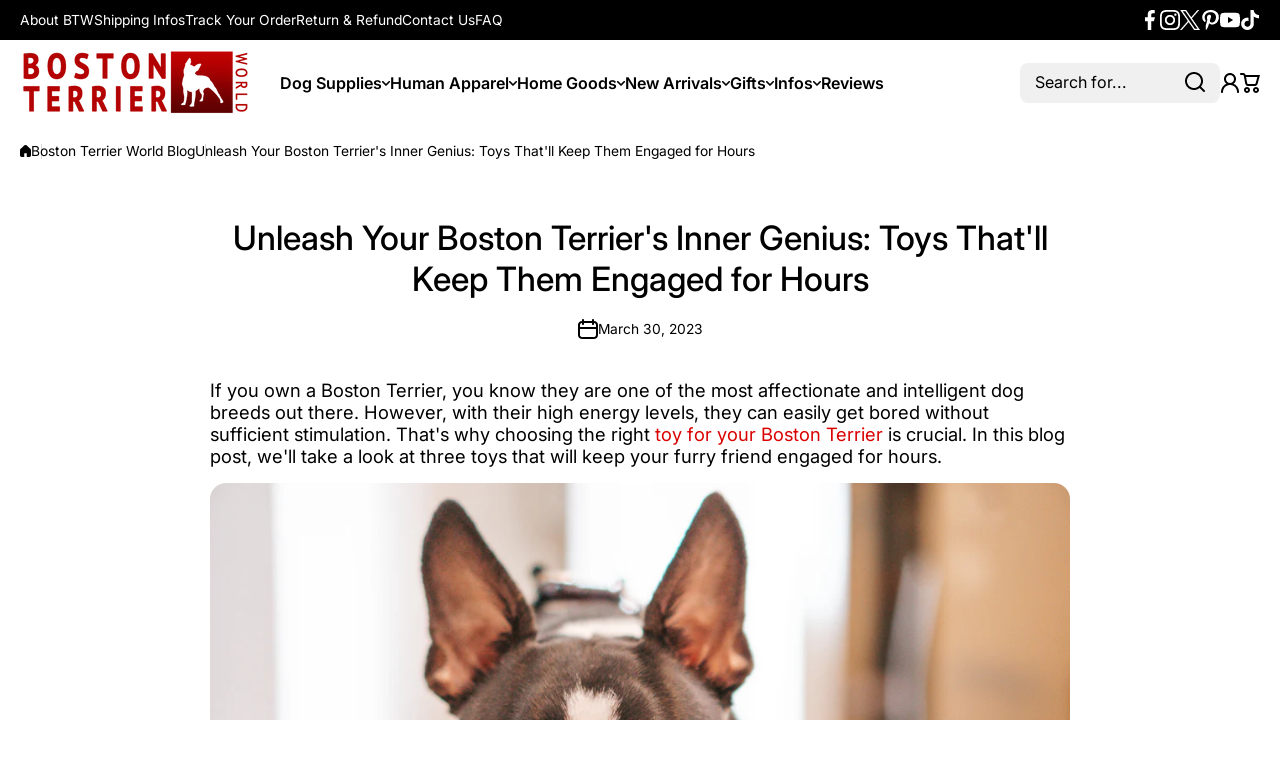

--- FILE ---
content_type: text/css
request_url: https://bostonterrier.world/cdn/shop/t/12/assets/base.css?v=12191458765711684911762727904
body_size: 6812
content:
/** Shopify CDN: Minification failed

Line 1586:1 Expected "}" to go with "{"

**/
a:not(.a--no-hover-color):not(.btn){
  --color-a: var(--color-text-link-block, var(--color-accent-section, var(--color-text-link-main)));
}
a{
  color: var(--color-a, inherit);
  text-decoration: none;
  outline: 0;
  transition: color var(--duration-medium) var(--animation-bezier);
}
@media (min-width:1025px){
  a:not(.a--no-hover-color):not(.btn):hover{
    --color-a-hover: var(--color-text-link-hover-block, var(--color-accent-section, var(--color-text-link-hover-main)));
  }
  a:hover{
    color: var(--color-a-hover, inherit);
    text-decoration: underline;
  }
}
a.clear-underline{
  text-decoration: none;
}
a[href*="tel:"]{
  text-decoration: none;
}
a[href*="tel:"]:hover{
  color: var(--color-text,  var(--color-base-section, var(--color-base)));
}

h1,h2,h3,.h1,.h2,.h3{
  font-family: var(--font-heading-family);
  font-style: var(--font-heading-style);
  font-weight: var(--font-heading-weight);
  color: var(--color-heading-block, var(--color-base-section, var(--color-heading-main)));
  line-height: var(--font-heading-line-height);
  word-break: break-word;
}
h4,h5,h6,.h4,.h5,.h6{
  font-family: var(--font-h4h5h6-family,var(--font-heading-family));
  font-style: var(--font-h4h5h6-style,var(--font-heading-style));
  font-weight: var(--font-h4h5h6-weight,var(--font-heading-weight));
  color: var(--color-heading-block, var(--color-base-section, var(--color-heading-main)));
  line-height: var(--font-heading-line-height);
  word-break: break-word;
}
.section-heading-text{
  color: var(--color-base-section, var(--color-heading-main));
}
.section-heading-desc-text{
  color: var(--color-base-section, var(--color-base));
}
.h1,.h2,.h3,.h4,.h5,.h6{
  margin: 0;
}
h1>a,h2>a,h3>a,h4>a,h5>a,h6>a,
.h1>a,.h2>a,.h3>a,.h4>a,.h5>a,.h6>a{
  color: var(--color-heading-block, var(--color-base-section, var(--color-heading-main)));
}
.subheading{
  color: var(--color-accent-section ,var(--color-subheading-main));
}
@media (min-width: 1025px){
  h1,h2{
  	--h-mt: var(--main-text-top-offset);
    --h-mb: var(--main-text-bottom-offset);
  }
}
@media (max-width: 1024px){
  h1,h2{
  	--h-mt: var(--main-text-top-offset);
    --h-mb: var(--main-text-bottom-offset);
  }
}
h1,.h1{
  font-size: calc(48px * var(--font-h1h2h3_scale, var(--font-heading-scale)));
}
h2,.h2{
  font-size: calc(40px * var(--font-h1h2h3_scale, var(--font-heading-scale)));
}
h1,h2{
  margin-top: var(--h-mt, 0);
  margin-bottom: var(--h-mb, 0);
}
h3,.h3{
  font-size: calc(32px * var(--font-h1h2h3_scale, var(--font-heading-scale)));
}
@media (max-width: 576px){
	h1,.h1{
	  font-size: calc(30px * var(--font-h1h2h3_scale, var(--font-heading-scale)));
	}
	h2,.h2{
	  font-size: calc(28px * var(--font-h1h2h3_scale, var(--font-heading-scale)));
	}
	h3,.h3{
	  font-size: calc(26px * var(--font-h1h2h3_scale, var(--font-heading-scale)));
	}
}
h4,.h4{
  font-size: calc(24px * var(--font-h4h5h6_scale, var(--font-heading-scale)));
}
h5,.h5{
  font-size: calc(19px * var(--font-h4h5h6_scale, var(--font-heading-scale)));
}
h6,.h6{
  font-size: calc(16px * var(--font-h4h5h6_scale, var(--font-heading-scale)));
  font-weight: bold;
}
.product-form__input {
  margin-top: 20px !important;
}

/* Supprimer tout l'espace entre le prix et la première variante */
.product__price-container {
    margin-bottom: 0 !important;
    padding-bottom: 0 !important;
}

variant-selects {
    margin-top: 0 !important;
    padding-top: 0 !important;
    display: block;
}


h3,h4,h5,h6{
  --h-mt: var(--main-text-top-offset);
  --h-mb: var(--main-text-bottom-offset);
  margin-top: var(--h-mt);
  margin-bottom: var(--h-mb);
}
.body2{
  font-size: var(--font-body2-size);
  line-height: var(--font-body2-line-height);
  font-weight: var(--font-body-weight);
}
.body3{
  font-size: var(--font-body3-size);
  line-height: var(--font-body3-line-height);
  font-weight: var(--font-body-weight);
}
.body3-no-scale{
  font-size: var(--font-body3-size-no-scale);
  line-height: var(--font-body3-line-height);
  font-weight: var(--font-body-weight);
}
strong,b,.strong{
  --font-body-weight-bold-value: var(--font-body-weight-bold);
  font-weight: var(--font-body-weight-bold);
}
h1.strong,h2.strong,h3.strong,h4.strong,h5.strong,h6.strong,.h1.strong,.h2.strong,.h3.strong,.h4.strong,.h5.strong,.h6.strong,
h1 strong,h2 strong,h3 strong,h4 strong,h5 strong,h6 strong,.h1 strong,.h2 strong,.h3 strong,.h4 strong,.h5 strong,.h6 strong,
h1 b,h2 b,h3 b,h4 b,h5 b,h6 b,.h1 b,.h2 b,.h3 b,.h4 b,.h5 b,.h6 b{
  font-weight: var(--font-heading-weight);
}
p{
  margin: var(--main-text-top-offset) 0 0;
}
ul, ol{
  margin-top:var(--main-text-top-offset);
  margin-bottom:0;
  padding-left: 28px;
}
.unstyle-ul{
  list-style: none;
  margin: 0;
  padding: 0;
}
a:empty, ul:empty, dl:empty, p:empty {
  display: none;
}

img{
  max-width: 100%;
  vertical-align: middle;
}
meta+img,p+img{
  max-width: 100%;
  vertical-align: middle;
  margin: var(--main-text-top-offset) 0 0;
}
p span img{
  max-width: 100%;
  vertical-align: middle;
}
button, button:active, button:focus {
  outline: none;
}
button {
  border: none;
}

.section-background--small{
  --section-background-spacing: var(--sections-top-spacing--small);
  --section-background-spacing-mobile: var(--sections-top-spacing--small-mobile);
}
.section-background--medium{
  --section-background-spacing: var(--sections-top-spacing--medium);
  --section-background-spacing-mobile: var(--sections-top-spacing--medium-mobile);
}
.section-background--normal{
  --section-background-spacing: var(--sections-top-spacing);
  --section-background-spacing-mobile: var(--sections-top-spacing-mobile);
}
.section-background{
  padding-top: var(--section-background-spacing, 0);
  padding-bottom: var(--section-background-spacing, 0);
  padding-left: 0;
  padding-right: 0;
  background: var(--color-section-background-custom, var(--color-section-background));
}
.background__horizontal-line{
  width:100%;
  height:1px;
  background:var(--color-lines);
}
.section-background--no-color{
  background: unset;
}
@media(min-width: 577px){
  [class*="page-wi"] .section-background{
    padding-left: 40px;
    padding-right: 40px;
  }
}
@media(max-width: 576px){
  .section-background{
    padding-top: var(--section-background-spacing-mobile, 0);
    padding-bottom: var(--section-background-spacing-mobile, 0);
  }
  [class*="page-"].section-background--mobile-width{
    padding-left: 0;
    padding-right: 0;
  }
  [class*="page-wi"] .section-background{
    padding-left: var(--grid-padding);
    padding-right:var(--grid-padding);
    border-radius:0;
  }
  .background__page-padding0{
    --grid-padding: 0;
  }
}

.border__radius,
.image--radius img{
  border-radius: var(--radius);
}

.section-heading-container{
  display:flex;
  flex-direction:column;
  gap:16px;
}

.mt3{margin-top:3px;}
.mt5{margin-top:5px;}
.mt6{margin-top:6px;}
.mt8{margin-top:8px;}
.mt10{margin-top:10px;}
.mt13{margin-top:13px;}
.mt15{margin-top:15px;}
.mt16{margin-top:var(--main-text-section-top-offset);}
.mt20{margin-top:20px;}
.mt30{margin-top:30px;}
.page-content__mockup .section-heading-container+*,
.section-heading-container:not(.section-heading-container--no-bt)+*,
.mt40{margin-top:40px;}
.mb8{margin-bottom:8px;}
.mb10{margin-bottom:10px;}
.mb15{margin-bottom:15px;}
.mb16{margin-bottom:16px;}
.mb20{margin-bottom:20px;}
.mb25{margin-bottom:25px;}
.mb30{margin-bottom:30px;}
.mb40{margin-bottom:40px;}
.mt-first-0>*:first-child{margin-top:0;}
.text-center{text-align: center !important;}
.text-left{text-align: left !important;}
.text-right{text-align: right !important;}
.nomargin{margin: 0;}
.mt--first-child-0 > *:first-child{margin-top:0;}
.mb--last-child-0 > *:last-child{margin-bottom:0;}
.text-uppercase{text-transform: uppercase !important;}
.justify-content-center{justify-content: center !important;}
.justify-content-end{justify-content: flex-end !important;}
.align-items-start{align-items: flex-start !important;}
.align-items-center{align-items: center !important;}
.align-items-end{align-items: flex-end !important;}
.align-self-center{align-self: center !important;}
.align-self-end{align-self: flex-end !important;}
.display-block{display: block;}
.display-flex{display: flex;}
.display-inline-flex{display: inline-flex;}
.justify-content-between{justify-content: space-between;}
.position-relative{position: relative;}
.hidden, .hide{display: none !important;}
.body-bold-weight{font-weight: var(--font-body-weight-bold);}
.visibility-hidden{
  visibility: hidden;
  display: none !important;
}
.visibility-hidden:first-child+*:not(.visibility-hidden){
  margin-top: 0;
}
@media (max-width:1024px){
  .hide-st{
    display:none;
  }
}
.mt0{margin-top: 0px;}
.mb0{margin-bottom: 0px;}
@media (min-width:577px){
  .mt--first-child-0-desktop > *:first-child{margin-top:0;}
}

blockquote{
  background: rgba(var(--color-base-rgb),.05);
  border-radius: var(--radius);
  padding: 30px;
  margin: var(--main-text-top-offset) 0 0;
}
blockquote>:first-child{
  margin: 0;
}

svg.theme-icon path,
svg.theme-icon rect{
  fill: var(--color-text-icons-block, var(--color-base-section, var(--color-text-icons-main)));
}
svg > *{
  transition: fill var(--duration-medium) var(--animation-bezier);
}
.placeholder__svg--bg{
  position: relative;
  overflow: hidden;
  width: 100%;
}
.placeholder__svg--bg-none{
  background: rgba(0,0,0,0);
}
.icon-as-image img{
  width:var(--icon-image-width, 40px);
  height:auto;
}

.placeholder__svg--bg svg{
  display: flex;
  width: 100%;
  height: auto;
}
tag-image{
  display:flex;
  width:100%;
}
.image-hover-box__container{
  display:block;
  position:relative;
  overflow:hidden;
  -webkit-backface-visibility: hidden;
  -moz-backface-visibility: hidden;
  -webkit-transform: translate3d(0, 0, 0);
  -moz-transform: translate3d(0, 0, 0);
  height: max-content;
  z-index:0;
}
.image-hover-box{
  display:block;
  position:relative;
  border-radius: var(--custom-image-radius, var(--radius));
  overflow: hidden;
  -webkit-backface-visibility: hidden;
  -moz-backface-visibility: hidden;
  -webkit-transform: translate3d(0,0,0);
  -moz-transform: translate3d(0,0,0);
  z-index:0;
}
.image-hover-box>*{
  pointer-events:none;
}
.change-to__small-radius .product-card swiper-slider,
.change-to__small-radius .image-hover-box,
.image-hover-box__small-radius{
  border-radius: var(--radius-image);
}
.image-hover-box--circle{
  border-radius: 50%!important;
}
@media (min-width:577px){
  .image-aspratio-round--desktop{
    border-radius: 50%!important;
  }
}
@media (max-width:576px){
  .image-aspratio-round--mobile{
    border-radius: 50%!important;
  }
}

summary {
  cursor: pointer;
  list-style: none;
}
summary::-webkit-details-marker {
  display: none;
}
[style*="--aspect-ratio"]{
  position: relative;
  overflow: hidden;
  width: 100%;
  z-index:0;
}
[style*="--aspect-ratio"] img,
[style*="--aspect-ratio"].placeholder__svg--bg svg{
  backface-visibility: hidden;
  transform: translateZ(0);
  object-fit: cover;
  object-position: var(--media-object-position, center);
  position: absolute;
  top: 0;
  right: 0;
  bottom: 0;
  left: 0;
  width: 100%;
  height: 100%;
  z-index:0;
}
.image-fit-contain [style*="--aspect-ratio"] img{
  object-fit: contain;
}
[style*="--aspect-ratio"]:before{
  content: "";
  display: block;
  width: 100%;
  height: 0;
  padding-top: calc(100%/(0 + var(--aspect-ratio, 1 / 1)));
  transition: background 1s var(--animation-bezier);
}
[style*="--aspect-ratio"].bg-preloader:before{
  background:var(--color-image-preloader-bg);
}
[style*="--aspect-ratio"].bg-preloader:has(.image-loaded):before{
  background:transparent; 
}
@media (max-width: 576px){
  [style*="--aspect-ratio-mobile"]:before{
    --aspect-ratio: var(--aspect-ratio-mobile);
  }
}
@media (min-width: 1025px){
  .image-hover01 .image-hover-box>*,
  .image-hover01-personal .image-hover-personal-element .image-hover-box>*{
    -webkit-transform: scale(1);
    transform: scale(1);
    -webkit-transition: .3s ease-in-out;
    transition: .3s ease-in-out;
  }
  .image-hover01:not(.image-hover01-rotate-personal):hover .image-hover-box>*,
  .image-hover01-personal:hover .image-hover-personal-element  .image-hover-box>*{
    -webkit-transform: scale(1.2);
    transform: scale(1.2);
  }
  .image-hover01.image-hover01-rotate:hover .image-hover-box>*,
  .image-hover01.image-hover01-rotate-personal:hover .image-hover-personal-element  .image-hover-box>*{
    -webkit-transform: scale(1.2) rotate(-10deg);
    transform: scale(1.2) rotate(-10deg);
  }
  .image-hover02 .image-hover-box img,
  .image-hover02-personal .image-hover-personal-element .image-hover-box img,
  .image-hover02 .image-hover-box svg{
    -webkit-transition: .3s ease-in-out;
    transition: .3s ease-in-out;
  }
  .image-hover02:hover .image-hover-box img,
  .image-hover02-personal:hover .image-hover-personal-element  .image-hover-box img,
  .image-hover02:hover .image-hover-box svg{
    max-width:116%;
    width:116%;
    height:116%;
  }
  .image-hover03 .image-hover-box>*,
  .image-hover03-personal .image-hover-personal-element .image-hover-box>*{
    -webkit-transform: scale(1.2);
    transform: scale(1.2);
    -webkit-transition: .3s ease-in-out;
    transition: .3s ease-in-out;
  }
  .image-hover03:hover .image-hover-box>*,
  .image-hover03-personal:hover .image-hover-personal-element  .image-hover-box>*{
    -webkit-transform: scale(1);
    transform: scale(1);
  }
  .image-hover04 .image-hover-box img,
  .image-hover04-personal .image-hover-personal-element .image-hover-box img,
  .image-hover04 .image-hover-box svg{
    max-width:116%;
    width:116%;
    height:116%;
    -webkit-transition: .3s ease-in-out;
    transition: .3s ease-in-out;
  }
  .image-hover04:hover .image-hover-box img,
  .image-hover04-personal:hover .image-hover-personal-element  .image-hover-box img,
  .image-hover04:hover .image-hover-box svg{
    max-width:100%;
    width:100%;
    height:100%;
  }
  .image-hover05 .image-hover-box img,
  .image-hover05-personal .image-hover-personal-element .image-hover-box img,
  .image-hover05 .image-hover-box svg{
    left: 0;
    -webkit-transition: .3s ease-in-out;
    transition: .3s ease-in-out;
  }
  .image-hover05:hover .image-hover-box img,
  .image-hover05-personal:hover .image-hover-personal-element  .image-hover-box img,
  .image-hover05:hover .image-hover-box svg{
    left: -30px;
  }
  [class*="image-hover05"] img,
  [class*="image-hover05"] .placeholder__svg--bg svg{
    width: calc(100% + 30px);
    max-width:unset;
  }
  .image-hover06 .image-hover-box>*:after,
  .image-hover06-personal .image-hover-personal-element .image-hover-box>*:after{
    position: absolute;
    top: 0;
    left: -150%;
    z-index: 2;
    display: block;
    content: '';
    width: 50%;
    height: 100%;
    background: -webkit-linear-gradient(left, rgba(255,255,255,0) 0%, rgba(255,255,255,.3) 100%);
    background: linear-gradient(to right, rgba(255,255,255,0) 0%, rgba(255,255,255,.3) 100%);
    -webkit-transform: skewX(-25deg);
    transform: skewX(-25deg);
  }
  .image-hover06:hover .image-hover-box>*:after,
  .image-hover06-personal:hover .image-hover-personal-element  .image-hover-box>*:after{
    -webkit-animation: shine .75s;
    animation: shine .75s;
  }
  @-webkit-keyframes shine {
    1% {
      left: -100%;
    }
    100% {
      left: 125%;
    }
  }
  @keyframes shine {
    1% {
      left: -100%;
    }
    100% {
      left: 125%;
    }
  }
}

table{
  overflow:hidden;
  border: 0;
  padding: 0;
  background: none;
  border-collapse: separate;
  border-spacing: 0;
  border-radius:var(--radius-table);
  width: 100%;
  text-align: left;
  border: var(--border);
  --border: 1px solid var(--color-lines);
  word-break: break-word;
}
.scroll-table-mobile:not(:only-child) table,
table:not(:only-child){
  margin-top:var(--main-text-top-offset);
}
dd,dl{
  margin:0;
}
th{
  font-weight:var(--font-body-weight-bold);
}
td{
  font-weight:var(--font-body-weight);
  border:none;
}
table.rounded-corners th:not(:last-child),
table.rounded-corners td:not(:last-child) {
  border-right: var(--border);
}
table>thead>tr:not(:last-child)>th,
table>thead>tr:not(:last-child)>td,
table>tbody>tr:not(:last-child)>th,
table>tbody>tr:not(:last-child)>td,
table>tfoot>tr:not(:last-child)>th,
table>tfoot>tr:not(:last-child)>td,
table>thead:not(:last-child)>tr>th,
table>thead:not(:last-child)>tr>td,
table>tbody:not(:last-child)>tr>th,
table>tbody:not(:last-child)>tr>td,
table>tfoot:not(:last-child)>tr>th,
table>tfoot:not(:last-child)>tr>td,
table>tr:not(:last-child)>td,
table>tr:not(:last-child)>th,
table>thead:not(:last-child),
table>tbody:not(:last-child),
table>tfoot:not(:last-child) {
  border-bottom: var(--border);
}
table th:not(:last-child),
table td:not(:last-child){
  border-right: var(--border);
}
td, th {
  padding:10px;
}
table h1, table h2, table h3, table h4, table h5, table h6{
  margin-top: 0;
  margin-bottom: 0;
}
table thead{
  text-align: left;
}
@media (max-width:576px){
  .scroll-table-mobile{
    overflow-y: hidden;
    overflow-x: auto;
    width: calc(100% + 15px);
    padding-right:20px;
  }
  .scroll-table-mobile table{
    width: max-content!important;
    min-width: 100%;
    max-width: 767px;
  }
}
.page-content__mockup img{
  border-radius:var(--radius);
}
.page-content__mockup iframe{
  display:block;
  border-radius: var(--radius);
  width: 100%;
  height: auto;
  aspect-ratio: 16/9;
  margin-top:var(--main-text-top-offset);
}
.page-content__mockup p iframe{
  margin-top:0;
}

.link{
  --color-link-text:var(--color-link-button-block, var(--color-accent-section, var(--color-link-button)));
  --color-link-icon:var(--color-link-button-icon-block, var(--color-accent-section, var(--color-link-button-icon)));
  --color-link-text-hover:var(--color-link-button-block-hover, var(--color-base-section, var(--color-link-button-hover)));
  --color-link-icon-hover:var(--color-link-button-icon-block-hover, var(--color-base-section, var(--color-link-button-icon-hover)));
  cursor: pointer;
  display: inline-flex;
  gap:5px;
  align-items: center;
  border: none;
  box-shadow: none;
  text-decoration: none;
  background-color: transparent;
  position:relative;
  padding: 0;
  margin: 0;
  text-decoration: none;
  color:var(--color-link-text);
  font-family:var(--font-body-family);
  font-style:var(--font-body-style);
  font-size:var(--font-body3-size);
  line-height:var(--font-body3-line-height);
  transition: color var(--duration-medium) var(--animation-bezier);
}
.link.link--medium{
  font-size: var(--font-body2-size);
  line-height: var(--font-body2-line-height);
  gap:8px;
}
.link.link--big{
  font-size: calc(19px * var(--font-h4h5h6_scale, var(--font-heading-scale)));
  font-family: var(--font-h4h5h6-family,var(--font-heading-family));
  font-style: var(--font-h4h5h6-style,var(--font-heading-style));
  font-weight: var(--font-h4h5h6-weight,var(--font-heading-weight));
  line-height: var(--font-heading-line-height);
}
.link--max-content{
  width:max-content;
}
.link svg{
  flex: 0 0 auto;
}
.link svg path{
  fill: var(--color-link-icon);
}
.link.link-hover-span span{
  position:relative;
}
.link:not(.link-hover-span):before,
.link.link-hover-span span:before{
  content: "";
  position: absolute;
  width: 0;
  height:var(--animation-underline-thin);
  left: 0;
  top: 100%;
  background: var(--color-link-text-hover);
  transition: width var(--duration-medium) var(--animation-bezier);
  pointer-events:none;
}
.link.link-hover-span span span:before{
  content: none;
}
.link.link-hover-span--underline span:before{
  width: 100%;
  background: var(--color-link-text);
}
.heading-color-block-main,
.heading-color-block-hover{
  --color-heading-block:var(--color-heading-link-block, var(--color-base-section, var(--color-heading-main)));
  color:var(--color-heading-block);
}
.heading-color-block-main.animation-underline{
  --color-hover:var(--color-heading-block);
}
@media (min-width: 1025px){
  .heading-color-block-hover {
    transition: color var(--duration-medium) var(--animation-bezier);
  }
  .heading-color-block-hover.animation-underline{
    --color-hover:var(--color-heading-hover-block, var(--color-accent-section, var(--color-accent)));
  }
  .hover-area:hover .link:not(.native-hover),
  .link:not(:empty):not(.empty):hover{
    text-decoration:none;
    color:var(--color-link-text-hover);
  }
  .heading-color-block-hover:hover,
  .hover-area:hover .heading-color-block-hover:not(.native-hover){
    text-decoration:none;
    color:var(--color-heading-hover-block, var(--color-accent-section, var(--color-accent)));
  }
  .hover-area:hover .link:not(.native-hover) svg path,
  .link:hover svg path{
    fill:var(--color-link-icon-hover);
  }
  .hover-area:hover .link:not(.native-hover):not(.link-hover-span):hover:before,
  .link:not(.link-hover-span):hover:before,
  .hover-area:hover .link.link-hover-span:not(.native-hover):hover span:before,
  .link.link-hover-span:hover span:before{
    text-decoration: none;
    width: 100%;
  }
  .link.link-hover-span--underline:hover span:before{
    width: 0%;
  }
}
.link.active,
.link.link-active{
  color:var(--color-link-text-hover);
}
.link.active svg path,
.link.link-active svg path{
  fill:var(--color-link-icon-hover);
}
.link.link-hover-span.active span:before,
.link.link-hover-span.link-active span:before{
  text-decoration: none;
  width: 100%;
}
.link__base-to_accent-color{
  --color-link-text: var(--color-link-button-block-inverse, var(--color-base-section, var(--color-base)));
  --color-link-icon: var(--color-link-button-icon-block-inverse, var(--color-base-section, var(--color-base)));
  --color-link-text-hover: var(--color-link-button-block-inverse-hover, var(--color-accent-section, var(--color-accent)));
  --color-link-icon-hover: var(--color-link-button-icon-block-inverse-hover, var(--color-accent-section, var(--color-accent)));
}

.btn{
  --background: var(--color-button-block, var(--color-accent-section, var(--color-button_main, var(--color-accent))));
  --color:var(--color-button-text_main, var(--color-base));
  --border:var(--color-button-border_main);
  --background-hover: var(--color-button-hover-block, var(--color-base-section, var(--color-button-hover_main, var(--color-base))));
  --background-program-hover: var(--background-hover);
  --color-hover:var(--color-button-text-hover_main, var(--color-accent));
  --border-hover:var(--color-button-border-hover_main);
  --border-width:var(--border-button-width_main);
  --border-width-hover:var(--border-button-width-hover_main);
  --icon:var(--color-button-icon_main, var(--color-base));
  --icon-hover:var(--color-button-icon-hover_main, var(--color-accent));
  --button-opacity-hover:var(--color-button-opacity-hover_main);
  --shadow-button-current:var(--shadow-button_main);
  --shadow-button-current-hover:var(--shadow-button-hover_main);
  --self-border-width:var(--border-button-width-value_main);
  --height:40px;
  position: relative;
  display: inline-flex;
  vertical-align:top;
  justify-content: center;
  align-items:center;
  text-align:center;
  font-family: var(--font-button-family, var(--font-body-family));
  font-style: var(--font-button-style, var(--font-body-style));
  font-weight: var(--font-button-weight);
  font-size: calc(14px * var(--font-button_scale, var(--font-body-scale)));
  line-height: var(--font-body2-line-height);
  height:var(--height);
  background: transparent;
  color: var(--color);
  border-radius: var(--radius-button);
  padding: 0 20px 0;
  width: auto;
  text-decoration: none;
  cursor: pointer;
  box-shadow:var(--shadow-button-current);
  transition: color var(--duration-medium) var(--animation-bezier),
              box-shadow var(--duration-medium) var(--animation-bezier);
}
.btn>*{
  position:relative;
  z-index:1;
}
.btn-small-width{
  width:max-content;
}
.btn__texts{
  pointer-events:none;
  position:relative;
  display:flex;
  justify-content:center;
  align-items:center;
  gap:10px;
  overflow: hidden;
  -webkit-backface-visibility: hidden;
  -moz-backface-visibility: hidden;
  -webkit-transform: translate3d(0, 0, 0);
  -moz-transform: translate3d(0, 0, 0);
  height:calc(var(--height) - var(--self-border-width) * 2);
  z-index:1;
}
.btn--large{
  --height:50px;
  font-size: var(--font-body-size);
  line-height: var(--font-body-line-height);
}
.btn--border{
  --background: var(--color-button-block_secondary, var(--color-button_secondary, var(--color-body-background)));
  --color:var(--color-button-text_secondary, var(--color-accent-section, var(--color-accent)));
  --border:var(--color-button-border_secondary-block, var(--color-accent-section, var(--color-button-border_secondary, var(--color-accent))));
  --background-hover: var(--color-button-hover-block_secondary, var(--color-accent-section, var(--color-button-hover_secondary, var(--color-accent))));
  --color-hover:var(--color-button-text-hover_secondary, var(--color-base));
  --border-hover:var(--color-button-border-hover_secondary);
  --border-width:var(--border-button-width_secondary);
  --border-width-hover:var(--border-button-width-hover_secondary);
  --icon:var(--color-button-icon_secondary, var(--color-accent-section, var(--color-accent)));
  --icon-hover:var(--color-button-icon-hover_secondary, var(--color-base));
  --button-opacity-hover:var(--color-button-opacity-hover_secondary);
  --shadow-button-current:var(--shadow-button_secondary);
  --shadow-button-current-hover:var(--shadow-button-hover_secondary);
  --self-border-width:var(--border-button-width-value_secondary);
}
.btn--tabs{
  --background: var(--color-button-block_tabs, var(--color-button_tabs, var(--color-secondary-background)));
  --color:var(--color-button-text-block_tabs, var(--color-base-section, var(--color-button-text_tabs, var(--color-base))));
  --border:var(--color-button-border_tabs, var(--color-secondary-background));
  --background-hover: var(--color-button-hover-block_tabs, var(--color-base-section, var(--color-button-hover_tabs, var(--color-base))));
  --color-hover:var(--color-button-text-hover_tabs);
  --border-hover:var(--color-button-border-hover_tabs);
  --border-width:var(--border-button-width_tabs);
  --border-width-hover:var(--border-button-width-hover_tabs);
  --icon:var(--color);
  --icon-hover:var(--color-hover);
  --button-opacity-hover:var(--color-button-opacity-hover_tabs);
  --shadow-button-current:unset;
  --shadow-button-current-hover:unset;
  --self-border-width:var(--border-button-width-value_tabs);
}
.btn--tabs.active{
  --background: var(--color-button-hover-block_tabs, var(--color-base-section, var(--color-button-hover_tabs, var(--color-base))));
  --color:var(--color-button-text-hover_tabs);
  --border:var(--color-button-border-hover_tabs);
  --border-width:var(--border-button-width-hover_tabs);
  --button-opacity:var(--color-button-opacity-hover_tabs);
  cursor: default;
  pointer-events: none;
}
.btn--checkout{
  --radius-button:var(--radius-button-product-page);
  --background: var(--color-button-block, var(--color-accent-section, var(--color-button_checkout, var(--color-accent))));
  --color:var(--color-button-text_checkout, var(--color-accent));
  --border:var(--color-button-border_checkout, var(--color-accent));
  --background-hover: var(--color-button-hover-block, var(--color-base-section, var(--color-button-hover_checkout, var(--color-base))));
  --color-hover:var(--color-button-text-hover_checkout, var(--color-base));
  --border-hover:var(--color-button-border-hover_checkout);
  --border-width:var(--border-button-width_checkout);
  --border-width-hover:var(--border-button-width-hover_checkout);
  --icon:var(--color-button-icon_checkout, var(--color-accent));
  --icon-hover:var(--color-button-icon-hover_checkout, var(--color-base));
  --button-opacity-hover:var(--color-button-opacity-hover_checkout);
  --shadow-button-current:var(--shadow-button_checkout);
  --shadow-button-current-hover:var(--shadow-button-hover_checkout);
  --self-border-width:var(--border-button-width-value_checkout);
  --height:50px;
}
.btn--addtocart-page{
  --radius-button:var(--radius-button-product-page);
  --background: var(--color-button-block_addtocart, var(--color-accent-section, var(--color-button_addtocart, var(--color-accent))));
  --color:var(--color-button-text_addtocart, var(--color-accent));
  --border:var(--color-button-border_addtocart, var(--color-accent));
  --background-hover: var(--color-button-hover-block_addtocart, var(--color-base-section, var(--color-button-hover_addtocart, var(--color-base))));
  --color-hover:var(--color-button-text-hover_addtocart, var(--color-base));
  --border-hover:var(--color-button-border-hover_addtocart);
  --border-width:var(--border-button-width_addtocart);
  --border-width-hover:var(--border-button-width-hover_addtocart);
  --icon:var(--color-button-icon_addtocart, var(--color-accent));
  --icon-hover:var(--color-button-icon-hover_addtocart, var(--color-base));
  --button-opacity-hover:var(--color-button-opacity-hover_addtocart);
  --shadow-button-current:var(--shadow-button_addtocart);
  --shadow-button-current-hover:var(--shadow-button-hover_addtocart);
  --self-border-width:var(--border-button-width-value_addtocart);
}
.btn span>svg{
  max-width:20px;
  max-height:20px;
}
.btn svg path{
  fill: var(--icon);
  transition: fill var(--duration-medium) var(--animation-bezier);
}
.btn:hover{
  text-decoration: none;
}
.btn__top-text,
.btn__bottom-text{
  display:flex;
  justify-content:center;
  align-items:center;
  gap:8px;
}
.btn__top-text>svg,
.btn__bottom-text>svg{
  flex:0 0 auto;
}
.btn__no-shadow{
  box-shadow:unset;
}
.btn:before,
.btn:after{
  content:"";
  display:block;
  position:absolute;
  top:0;
  left:0;
  width:100%;
  height:100%;
  border-radius: var(--radius-button);
  background: var(--background-hover);
  z-index:0;
  opacity:0;
  transition: all var(--duration-medium) var(--animation-bezier);
  border: var(--border-width) solid var(--border);
}
.btn:after{
  border: var(--border-width-hover) solid var(--border-hover);
}
.btn:before{
  background: var(--background);
  opacity:1;
  transition: none;
}
.secondary-btn__container{
  display: flex;
  flex-wrap:wrap;
  gap:15px;
}
@media (min-width:1025px){
  .hover-area:hover .btn:not(.native-hover),
  .btn:hover{
    color: var(--color-hover);
    box-shadow:var(--shadow-button-current-hover);
  }
  .hover-area:hover .btn:not(.native-hover) svg path,
  .btn:hover svg path{
    fill: var(--icon-hover);
  }
  .hover-area:hover .btn:not(.native-hover):before,
  .btn:hover:before{
    opacity:0;
    transition: all var(--duration-medium) 100ms var(--animation-bezier);
  }
  .hover-area:hover .btn:not(.native-hover):after,
  .btn:hover:after{
    opacity:1;
  }
  .btn__transition-text .btn__top-text.is-visible {
    position: relative;
    top: 0;
    padding-bottom: 1px;
  }
  .btn__transition-text .btn__bottom-text.is-hidden {
    position: absolute;
    top: 100%;
    right: 0;
    left: 0;
    padding-bottom: 1px;
    color: var(--color-hover);
  }
  svg~.btn__bottom-text.is-hidden{
    left: 30px;
  }
  .btn__transition-text .btn__bottom-text,
  .btn__transition-text .btn__top-text {
    transition: top 0.4s, transform 0.4s;
  }
  .hover-area:hover .btn__transition-text:not(.native-hover) .btn__bottom-text.is-hidden,
  .btn__transition-text:hover .btn__bottom-text.is-hidden {
    top: 50%;
    transform: translate(0, -50%);
  }
  .hover-area:hover .btn__transition-text:not(.native-hover) .btn__top-text.is-visible,
  .btn__transition-text:hover .btn__top-text.is-visible {
    top: -20em;
  }
}
@media (min-width:577px){
  .btn-wide{
    width:100%;
    max-width:300px;
  }
  .btn-wide2{
    min-width:300px;
    max-width:100%;
  }
}
@media (max-width:1024px){
  .btn__bottom-text.is-hidden {
    display:none;
  }
  .w-t-full{
    width:100%;
    max-width:100%;
  }
}
@media (max-width:576px){
  .btn-wide-mob,
  .btn-wide,
  .btn-wide2{
    width:100%;
  }
}
.btn[aria-disabled=true]{
  cursor: not-allowed;
  opacity:.3;
}
.link[aria-disabled=true]{
  cursor: not-allowed;
  opacity: .5;
  pointer-events: none;
}
.separate-line{
  height:1px;
  background:var(--color-lines);
  width:100%;
}

.animation-underline{
  --color-hover:var(--color-animation-underline,var(--color-accent-section, var(--color-accent)));
  display: inline-flex;
  position: relative;
  text-decoration: none;
}
.animation-underline:before{
  content: "";
  position: absolute;
  width: 0;
  height: var(--animation-underline-thin);
  left: 0;
  top: 100%;
  background: var(--color-hover);
  transition: width var(--duration-medium) var(--animation-bezier);
  pointer-events:none;
}
.animation-underline--active:before{
  width: 100%;
}
@media (min-width: 1025px){
  .animation-underline:hover{
    text-decoration:none;
  }
  .hover-area:hover .animation-underline:not(.native-hover):before,
  .animation-underline:hover:before{
    text-decoration: none;
    width: 100%;
  }
  .hover-area:hover .animation-underline:not(.native-hover):not(.default-state):hover:before{
    text-decoration: none;
    width: 0;
  }
  .button-transition-up>*,
  a.transition-up>*{
    position:relative;
    transition: all 0.20s ease-out;
  }
  .button-transition-up:hover>*,
  a.transition-up:hover>*{
    transform: translateY(-5px);
  } 
}
.badges__container{
  display:flex;
  gap:3px;
  flex-wrap:wrap;
  pointer-events:none;
  font-weight: var(--font-body-weight-bold);
}
.badges__container--gap5{
  gap:5px;
}
.badges__container .badges-item__menu{
  margin-left:0;
}
.badges-item__small{
  border-radius:var(--radius-badge);
  font-size:10px;
  padding: 2px 5px 3px;
}
.badges-item__medium{
  border-radius:var(--radius-badge);
  font-size:12px;
  padding: 7px 12px;
  width:max-content;
}
.badges-item__menu{
  display:inline-flex;
  margin-left:5px;
  vertical-align: middle;
  background:var(--auto-accent-color-bg);
  color:var(--auto-accent-color-text);
}

.overflow-hidden-mobile,
.overflow-hidden-tablet,
.overflow-hidden {
  overflow: hidden;
}
@media (min-width: 1025px){
  .hide-desktop{
    display:none !important;
  }
}
@media (max-width: 1024px){
  .hide-mobile-xl-st{
    display:none !important;
  }
}

terms_and_condition-checkbox{
  display:block;
}
terms_and_condition-checkbox:not(.checked)+*,
terms_and_condition-checkbox:not(.checked)~.cart__dynamic-checkout-buttons {
  pointer-events: none;
  opacity: .3;
}

.accent-color{
  color:var(--color-accent-section, var(--color-accent));
}
.accent-to-base-color{
  color:var(--color-base);
}
.w-full {width:100%;}
.h-full {height:100%;}
@media (min-width:577px){
  .h-full-desktop-tablet {height:100%;}
}
@media (max-width:576px){
  .w-full-mobile {
    width:100%;
  }
}
.shopify-challenge__message{
  margin:0 0 30px;
}
.shopify-challenge__container .shopify-challenge__button{
  margin:40px auto 0;
}
.shopify-challenge__container{
  margin:200px auto;
}

.section__richtext__editor>:first-child{
  margin-top:0;
}
.section__richtext__editor h1,
.section__richtext__editor h2,
.section__richtext__editor h3,
.section__richtext__editor h4,
.section__richtext__editor h5,
.section__richtext__editor h6{
  margin: 0;
}
.section__richtext__editor ul,
.section__richtext__editor ol{
  margin:0;
  padding:0 0 0 40px;
  max-width: max-content;
}
.text-center .section__richtext__editor ul,
.text-center .section__richtext__editor ol,
.text-center.section__richtext__editor ul,
.text-center.section__richtext__editor ol{
  margin-left: auto;
  margin-right: auto;
}
.section__richtext__editor>*:not(:first-child){
  margin-top:16px;
}
.section__richtext__editor.section__richtext__editor--mt10>*:not(:first-child){
  margin-top:10px;
}

.loading-overlay__spinner{
  position:absolute;
  width: 20px;
  height: 20px;
  display: inline-block;
  z-index: 1;
}
.loading > *:not(.loading-overlay__spinner){
  opacity: 0;
  visibility: hidden;
}
.spinner {
  animation: rotator 1.4s linear infinite;
}
@keyframes rotator {
  0% {
    transform: rotate(0deg);
  }
  100% {
    transform: rotate(270deg);
  }
}
.path {
  stroke-dasharray: 280;
  stroke-dashoffset: 0;
  transform-origin: center;
  stroke: var(--color-loader, var(--color-base-section, var(--color-base)));
  animation: dash 1.4s ease-in-out infinite;
}
.btn .path {
  stroke: var(--icon-hover);
}
@media screen and (forced-colors: active) {
  .path{
    stroke: CanvasText;
  }
}
@keyframes dash {
  0% {
    stroke-dashoffset: 280;
  }
  50% {
    stroke-dashoffset: 75;
    transform: rotate(135deg);
  }
  100% {
    stroke-dashoffset: 280;
    transform: rotate(450deg);
  }
}
@media (hover:hover){
  .modal-close-animation svg{
    transition: transform var(--duration-medium) cubic-bezier(0.5, -0.33, 0.26, 1.19);
  }
  .modal-close-animation:hover svg{
    transform: rotate(90deg);
  }
}

.themeloader_container {
  position:fixed;
  top:0;
  left:0;
  right:0;
  bottom:0;
  display:flex;
  align-items:center;
  justify-content:center;
  pointer-events:none;
  z-index:100;
  opacity:0;
  visibility:hidden;
  transition: opacity var(--duration-medium) var(--animation-bezier),
              visibility var(--duration-medium) var(--animation-bezier);
}
.themeloader_container--absolute {
  position:absolute;
}
@media (min-width:1025px){
  .themeloader_container {
    left:var(--left, 0);
    right:var(--right, 0);
  }
}
.themeloader_container.loading_now {
  opacity:1;
  visibility:visible;
}
.themeloader_container__content{
  transform: scale(.7);
}
.themeloader {
  -webkit-animation: rotate 1.2s linear infinite normal;
          animation: rotate 1.2s linear infinite normal;
  position: relative;
  transform-origin: 50% 50%;
  transform: scale(0.7);
}
.themeloader__ball {
  height: 1.75rem;
  left: -0.875rem;
  position: absolute;
  top: -0.875rem;
  transform-origin: 50% 50%;
  width: 1.75rem;
}
.themeloader__ball:nth-of-type(2) {
  transform: rotate(120deg);
}
.themeloader__ball:nth-of-type(3) {
  transform: rotate(240deg);
}
.themeloader__ball::after {
  -webkit-animation: moveAndScale 0.6s ease-in-out infinite alternate;
          animation: moveAndScale 0.6s ease-in-out infinite alternate;
  background-color: var(--color-accent);
  border-radius: 50%;
  content: "";
  display: inline-block;
  height: 100%;
  width: 100%;
  transform-origin: 50% 50%;
}

@-webkit-keyframes rotate {
  from {
    transform: rotate(0);
  }
  to {
    transform: rotate(360deg);
  }
}

@keyframes rotate {
  from {
    transform: rotate(0);
  }
  to {
    transform: rotate(360deg);
  }
}
@-webkit-keyframes moveAndScale {
  0%, 15% {
    transform: translateY(0) scale(0.65);
  }
  100% {
    transform: translateY(-150%) scale(1);
  }
}
@keyframes moveAndScale {
  0%, 15% {
    transform: translateY(0) scale(0.65);
  }
  100% {
    transform: translateY(-150%) scale(1);
  }
}
.big-svg-icon svg{
  width:40px;
  height:40px;
}
.big-svg-icon__opacity-20{
  opacity:0.2;
}
.color-error{
  color:var(--color-error);
}

*:focus {
  outline: 0;
}
*:focus-visible:not(textarea):not(input):not(select){
  outline: 4px solid #0909FF;
  outline-offset: 3px;
}
.breadcrumb-background{
  background:var(--color-breadcrumb-background, transparent);
}
@media (min-width:1025px){
  .breadcrumb .breadcrumb-background-boxed{
    padding-left:20px;
    padding-right:20px;
    border-radius:var(--radius);
    background:var(--color-breadcrumb-background, transparent);
  }
}
@media (max-width:1024px){
  .breadcrumb:has(.breadcrumb-background-boxed){
    background:var(--color-breadcrumb-background, transparent);
  }
}
.breadcrumb__container{
  display: flex;
  flex-wrap: wrap;
  align-items: center;
  row-gap: 5px;
  column-gap: 21px;
  padding:18px 0;
  color:var(--color-breadcrumb-text, var(--color-base));
}
.breadcrumb li {
  position:relative;
  display: inline-flex;
  flex-wrap: wrap;
  align-items: center;
}
.breadcrumb li:not(:last-child):before {
  content:"";
  display:flex;
  position:absolute;
  right:-11px;
  width:1px;
  height:15px;
  background:var(--color-breadcrumb-line, var(--color-lines));
}
.breadcrumb__container__home svg path{
  fill: var(--color-breadcrumb-text, var(--color-base));
}
.breadcrumb__container__home:hover svg path{
  fill: var(--color-breadcrumb-text-hover, var(--color-accent));
}
.breadcrumb .link{
    --color-link-text: var(--color-breadcrumb-text, var(--color-base));
    --color-link-text-hover: var(--color-breadcrumb-text-hover, var(--color-accent));
}
body:has(header .page-wide) .breadcrumb .page-width{
  width: 100%;
  max-width: unset;
  margin-left: unset;
  margin-right: unset;
}
@media (min-width:1025px){
  .content-for-layout .shopify-policy__container{
    max-width: calc(var(--page-width) * 2 / 3);
    width: calc(var(--page-width) * 2 / 3);
  }
}
.index-top-spacing-none+[class*="top-spacing"]{
  margin-top:0;
}
.footer__content{
  margin-top: auto;
}
shopify-accelerated-checkout,
shopify-accelerated-checkout-cart {
  --shopify-accelerated-checkout-button-border-radius: var(--radius-button);
  --shopify-accelerated-checkout-button-block-size:50px;
}
.cart-notification__content shopify-accelerated-checkout,
.cart-notification__content shopify-accelerated-checkout-cart {
  --shopify-accelerated-checkout-button-block-size:40px;
}

/* Subscribe */

.tt-layout-newsletter02 {
  text-align: center;
}

.tt-layout-newsletter02 .tt-title {
  margin: 0;
  padding: 0;
}

.tt-layout-newsletter02 a {
  text-decoration: none;
}
.tt-layout-newsletter02 a:hover {
  text-decoration: underline;
}

.tt-layout-newsletter02 form {
  display: block;
}
.tt-layout-newsletter02 .form-default{
  text-align:center;
}
.tt-layout-newsletter02 .form-default form{
  display: inline-block;
  max-width: 631px;
  width: 100%;
}
@media (max-width: 790px){
  .tt-layout-newsletter02 .form-default form{
    max-width: 431px;
  }
}
@media (max-width: 575px){
  .tt-layout-newsletter02 .form-default form{        
    max-width: 380px;
  }
}
@media (max-width: 380px){
  .tt-layout-newsletter02 .form-default form{        
    width:inherit;
    display: block;
  }
}
.tt-layout-newsletter02 form .form-group:first-child:last-child {
  margin-bottom: 0;
}
.tt-layout-newsletter02 form .form-group {
  display: -webkit-box;
  display: -ms-flexbox;
  display: flex;
  -webkit-box-orient: horizontal;
  -webkit-box-direction: normal;
  -ms-flex-direction: row;
  flex-direction: row;
  -ms-flex-wrap: nowrap;
  flex-wrap: nowrap;
  -webkit-box-pack: start;
  -ms-flex-pack: start;
  justify-content: flex-start;
  -ms-flex-line-pack: stretch;
  align-content: stretch;
}
.tt-layout-newsletter02 form .form-group .form-control {
  -webkit-box-flex: 2;
  -ms-flex: 2 1 auto;
  flex: 2 1 auto;
}
.tt-layout-newsletter02 form .form-group .btn {
  margin-left: 10px;
  margin-top: 0;
}
.tt-layout-newsletter02>*:nth-child(1) {
  margin-top: 0;
}
@media (min-width: 576px){
  .tt-layout-newsletter02 form .form-group .form-control{
    font-size: 14px;
    line-height: 14px;
    height: 40px;
  }
}

/**/


@media (max-width: 768px) {
  /* Cible le conteneur principal Judge.me */
  #judgeme_product_reviews {
    padding-left: 10px !important;
    padding-right: 10px !important;
    margin-left: auto !important;
    margin-right: auto !important;
    box-sizing: border-box !important;
    width: calc(100% - 20px) !important;
    max-width: calc(100% - 20px) !important;
  }

 form input[type="email"] + button[type="submit"],
form .form-group button[type="submit"] {
    color: white;
}

--- FILE ---
content_type: text/css
request_url: https://bostonterrier.world/cdn/shop/t/12/assets/section-header.css?v=77582551670401374991760221695
body_size: 1925
content:
.header__top-bar{display:flex;flex-wrap:wrap;min-height:40px;--color-section-background:var(--color-secondary-background)}.header__top-bar__content{display:grid;padding-top:10px;padding-bottom:10px;grid-template-columns:auto auto;gap:40px;align-items:center}.wokiee-social__icons{display:inline-flex;flex-wrap:wrap;gap:7px}.wokiee-social__icons li{display:inline-flex;flex-wrap:wrap}.wokiee-social__icons li a{display:flex;align-items:center;gap:10px}.wokiee-social__icons li a svg path{fill:var(--color-social-icons-block, var(--color-base-section, var(--color-base)))}.wokiee-social__icons svg{width:20px;height:20px}.cart-icon-bubble{display:flex}.header__selectors{display:flex;flex-wrap:wrap;align-items:center;gap:16px}.header__separate-line{display:inline-flex;align-items:center;position:relative;width:1px;vertical-align:middle}.header__separate-line:before{content:"";display:block;position:absolute;background:var(--color-lines-block, var(--color-lines));width:1px;height:20px}.header__line{display:flex;width:100%;height:1px;background:var(--color-lines)}@media (min-width: 1025px){.logo-zoom-in>*{transform:scale(1);transition:transform var(--duration-medium) var(--animation-bezier)}.logo-zoom-in:hover>*{transform:scale(.75)}.wokiee-social__icons li a>*{position:relative;transition:all .2s ease-out}.wokiee-social__icons li a:hover>*{transform:translateY(-5px)}.wokiee-social__icons li a:hover svg path{fill:var(--color-social-icons-block-hover, var(--color-accent-section, var(--color-accent)))}}.header__heading-logo--svg{display:flex}.header__heading-logo--svg svg{width:var(--max-width);height:var(--max-height);max-width:100%}.header__heading,*:not(.header__heading)>.header__heading-link{text-align:center;justify-self:center}.logo-to-left .header__heading{justify-self:flex-start}.header__heading-link{display:flex}.logo-to-left.menu-to-right nav{justify-self:flex-end}.logo-to-left.menu-to-right nav .list-menu--inline{justify-content:flex-end}.header__icons{justify-content:flex-end;gap:20px 30px}.header__icons__customer__icons{display:flex;flex-wrap:wrap;justify-content:flex-end;align-items:center;gap:16px}.header__icons__customer__icons.gap-20{gap:20px}@media (max-width:1024px){.header__icons{column-gap:24px}.header__button__bubble__text{display:none!important}}.header__button{position:relative;display:flex;align-items:center;text-decoration:none;gap:8px;color:var(--color-text-link-block, var(--color-base-section, var(--color-base)))}.header__button:hover{text-decoration:none}.header__button:after{content:"";position:absolute;display:flex;left:50%;transform:translate(-50%);width:max(100%,36px);height:44px;background:transparent;cursor:pointer;z-index:1}.header__button svg{width:20px;height:20px}.header__button svg path{transition:fill var(--duration-medium) var(--animation-bezier)}.header__top-bar__user{display:flex;flex-wrap:wrap;justify-content:flex-end;align-items:center;gap:16px}.header__button__bubble{display:flex;align-items:center;justify-content:center;width:18px;height:18px;color:var(--color-bubble-text, #ffffff);background:var(--color-bubble-bg, var(--color-base-section, var(--color-base)));border-radius:50%;position:absolute;top:-11px;left:13px;transition:all var(--duration-medium) var(--animation-bezier);z-index:1}.menu-drawer__button-bubble:has(.menu-drawer__bubble-count:empty),.header__button__bubble:has(.header__button__bubble__count:empty){display:none}.header__button__bubble__count{position:relative;text-align:center;line-height:0}@media (min-width:1025px){.header__button__bubble__text{font-family:var(--font-mainmenu-family,var(--font-body-family));font-style:var(--font-mainmenu-style,var(--font-body-style));font-weight:var(--font-mainmenu-weight, var(--font-body-weight));font-size:calc(14px * var(--font-mainmenu_scale, var(--font-body-scale)))}.header__button.move-icon-up svg,.header__button.move-icon-up .header__button__bubble__text{position:relative;transition:transform var(--duration-medium) var(--animation-bezier),color var(--duration-medium) var(--animation-bezier)}.header__button.move-icon-up:not(:has(.header__button__bubble)):hover svg,.header__button.move-icon-up:not(:has(.header__button__bubble)):hover .header__button__bubble__text,.header__button.move-icon-up:has(.header__button__bubble__count:empty):hover svg,.header__button.move-icon-up:has(.header__button__bubble__count:empty):hover .header__button__bubble__text{transform:translateY(-5px)}.header__button:hover .header__button__bubble{background:var(--color-bubble-bg-hover, var(--color-accent-section, var(--color-accent)))}.header__button:hover .header__button__bubble{color:var(--color-bubble-text-hover, #FFFFFF)}.header__button.move-icon-up:hover .header__button__bubble{top:-5px;left:-5px;width:30px;height:30px}.header__button:hover svg path{fill:var(--color-account-icon-hover, var(--color-accent-section, var(--color-accent)))}.header__button:hover>span{color:var(--color-account-text-hover, var(--color-accent-section, var(--color-accent)))}}@media (max-width:1024px){.header__button>:first-child:not(span){margin-right:2px}}.header-phone-number__desktop{display:flex;flex-direction:column;text-align:right;gap:2px}.header-phone-number__desktop svg{width:20px;height:20px;flex:0 0 auto}.header-phone-number__mobile svg{width:20px;height:20px}.header-phone-number__icon{display:flex;align-items:center;gap:5px}.header-phone-number__desktop .header-phone-number__icon{justify-content:flex-end}.header-phone-number__mobile__top-line{height:1px;border-top:1px solid var(--color-base);opacity:.3;padding-bottom:15px}.header-phone-number__mobile{display:grid;grid-template-columns:auto 1fr;grid-template-areas:"a b" ". c";column-gap:10px}.header-phone-number__mobile>*{display:flex;align-items:center}.header-phone-number__mobile .phone_area1{grid-area:a}.header-phone-number__mobile .phone_area2{grid-area:b}.header-phone-number__mobile .phone_area3{grid-area:c}@media (min-width: 577px) and (max-width: 992px){.header-phone-number__mobile__box{padding:0 30px 20px}}@media (max-width: 576px){.header-phone-number__mobile__box{padding:0 20px 20px}}.header-phone-number__desktop_submenu{--top-offset:14px;width:300px;position:absolute;top:calc(100% + var(--top-offset) + 10px);right:0;border-radius:var(--radius);background:var(--color-simple-dropdown);box-shadow:var(--shadow-modal) var(--shadow-modal-color);z-index:10;opacity:0;visibility:hidden;pointer-events:none;transition:opacity var(--duration-medium) ease,top var(--duration-medium) ease,left var(--duration-medium) ease,visibility var(--duration-medium) ease;padding:11px 8px 11px 20px}.header-phone-number__desktop_submenu__container{overflow-x:hidden;overflow-y:auto;padding-right:12px}.header-phone-number__banner{display:flex;flex-direction:row;align-items:center;gap:10px;text-decoration:none;color:var(--color-text-block, var(--color-base-section, var(--color-base)))}a.header-phone-number__banner{color:var(--color-text-block, var(--color-base-section, var(--color-base)))}.header-phone-number__banner svg{width:30px;height:30px;flex:0 0 auto}.header-phone-number__banner__texts:first-child{margin-top:0}.header-phone-number__banner .icon-as-image img{width:30px}.header-phone-number__desktop__container{position:relative;max-width:300px}.header-phone-number__desktop__main{display:flex;align-items:center;gap:10px;background:transparent}.header-phone-number__desktop__main>svg{flex:0 0 auto}.header-phone-number__item:first-child{padding-top:9px}.header-phone-number__item:last-child{padding-bottom:9px}.header-phone-number__item:not(:first-child){padding-top:20px}.header-phone-number__item:not(:last-child){padding-bottom:20px}.header-phone-number__item:not(:last-child){border-bottom:1px solid var(--color-lines)}.header-phone-number__item__heading+*{margin-top:10px}.header-phone-number__icon svg{width:20px;height:20px;flex:0 0 auto}.header-phone-number__banner__heading{transition:color var(--duration-medium) var(--animation-bezier)}@media (min-width:1025px){a.header-phone-number__banner:hover{text-decoration:none}a.header-phone-number__banner:hover .header-phone-number__banner__heading{color:var(--color-animation-underline, var(--color-accent-section, var(--color-accent)))}a.header-phone-number__banner:hover svg path{fill:var(--color-icon-hover, var(--color-accent-section, var(--color-accent)))}.header-phone-number__desktop__on-click{cursor:pointer}.header-phone-number__desktop__on-click *{pointer-events:none}.header-phone-number__desktop__on-click>svg{flex:0 0 auto}.header-phone-number__desktop__on-click.active+.header-phone-number__desktop_submenu,.header-phone-number__desktop__container:not(:has(.header-phone-number__desktop__on-click)):hover .header-phone-number__desktop_submenu{opacity:1;visibility:visible;pointer-events:auto;top:calc(100% + var(--top-offset))}.header-phone-number__desktop_submenu:after{content:"";display:block;width:100%;height:var(--top-offset);position:absolute;top:calc(var(--top-offset)* -1);left:0}}.popup-search__btn{padding-left:15px;padding-right:15px}.popup-search__btn .btn__texts>*:has(svg){justify-content:space-between}.popup-search__btn__grid[class*=page-grid-]{--page-padding:10px;row-gap:10px;column-gap:10px}.popup-search__external-content{display:flex;flex-direction:column;gap:60px}.header-modal-search__external-content{margin-top:40px;padding-top:20px;display:flex;flex-direction:column;flex-grow:1;overflow-x:hidden;overflow-y:auto;--page-padding-row: 20px;--page-padding: 15px}.header-modal-search__external-content .block-banners-list{--page-padding-row: 15px;--page-padding: 15px}.header-modal-search__external-content:empty{display:none}@media (min-width:1025px){.header-modal-search__external-content{padding-left:var(--page-padding);padding-right:var(--page-padding);margin-left:calc(var(--page-padding) * -1);width:calc(100% + var(--page-padding) * 2)}}@media (max-width:1024px){.popup-search__external-content{gap:40px}}@media (max-width:576px){.popup-search__external-content .product-card,.popup-search__external-content .collection-list{display:flex;flex-direction:row;align-items:center;gap:15px;position:relative}.popup-search__external-content .product-card__content__main:has(.rating-wrapper){display:flex;flex-direction:column;gap:0}.popup-search__external-content .product-card.text-center .rating-wrapper{justify-content:left;margin-top:6px;order:10}.popup-search__external-content .collection-list:before{content:"";position:absolute;top:-7px;left:-15px;display:flex;width:calc(100% + 30px);height:calc(100% + 14px);background:transparent}.popup-search__external-content .product-card .product-card__image__container,.popup-search__external-content .collection-list .image-hover-box__container{flex:0 0 100px}.popup-search__external-content .product-card .product-card__content,.popup-search__external-content .collection-list__texts{text-align:left!important;margin-top:0;padding-top:0}}.header__mobile:has(.header__mobile__shadow){background:var(--color-body-background)}.header__mobile:has(.header__mobile__shadow):before{content:"";position:absolute;bottom:0;display:block;width:100%;height:10px;box-shadow:var(--shadow-header-mobile);z-index:-1}fixed-headergroup .header__top-bar{background:var(--color-section-background-custom, var(--color-secondary-background))}.header__desktop__shadow:not(:has(.header__section-background__boxed)){background:var(--color-section-background, var(--color-body-background))}.header__desktop__shadow:not(:has(.header__section-background__boxed)):before{content:"";position:absolute;bottom:0;display:block;width:100%;height:10px;box-shadow:var(--shadow-header);z-index:-1}.header__desktop:has(.header__top-bar .section-background):not(:has(.header__main .section-background)) .header__top-bar .section-background,.header__desktop:has(.header__main .section-background):not(:has(.header__top-bar .section-background)) .header__main .section-background{box-shadow:var(--shadow-header)}.header__desktop:has(.header-boxed-shadow){position:relative}.header-boxed-shadow{display:none;position:absolute;top:0;left:50%;transform:translate(-50%);height:100%;z-index:-1;pointer-events:none}.header-boxed-shadow__item{width:100%;height:100%;background:transparent;border-radius:var(--radius);box-shadow:var(--shadow-header)}.header__desktop:has(.header__top-bar .section-background):has(.header__main .section-background) .header-boxed-shadow{display:flex}header{position:relative;z-index:11}.header__desktop{--color-section-background: var(--color-body-background)}@media (min-width:1025px){.header__desktop{display:block}}@media (min-width: 577px){header [class*=page-wi] .section-background{padding-left:20px;padding-right:20px}}.header-customer-accounts{position:relative}.header-customer-accounts__modal{--top-offset: 14px;width:300px;position:absolute;top:calc(100% + var(--top-offset) + 10px);right:-20px;border-radius:var(--radius);background:var(--color-simple-dropdown);box-shadow:var(--shadow-modal) var(--shadow-modal-color);z-index:10;opacity:0;visibility:hidden;pointer-events:none;transition:opacity var(--duration-medium) ease,top var(--duration-medium) ease,left var(--duration-medium) ease,visibility var(--duration-medium) ease;padding:20px}.header-customer-accounts__modal:after{content:"";display:block;width:100%;height:calc(var(--top-offset) * 2);position:absolute;top:calc(var(--top-offset) * -1);left:0}.header-customer-accounts:hover .header-customer-accounts__modal{opacity:1;visibility:visible;pointer-events:auto;top:calc(100% + var(--top-offset))}.account-actions__shop-login{--buttons-radius:var(--radius-button);--font-paragraph--size: calc(14px * var(--font-button_scale, var(--font-body-scale)));--font-paragraph--line-height:130%;--button-padding-block:11px;--button-padding-inline:20px}.account-actions__sign-ins{margin-top:16px;display:flex;flex-direction:column;gap:10px}.header-customer-accounts__nav{margin-top:16px;display:flex;flex-direction:row;gap:10px}.account-actions__sign-ins:not(:has(shop-login-button)){gap:0}.account-actions__fallback-text{display:none}.account-actions__sign-ins:not(:has(shop-login-button)) .account-actions__sign-in-text{display:none}.account-actions__sign-ins:not(:has(shop-login-button)) .account-actions__fallback-text{display:block}.menu-drawer__account-icons:not(:has(shop-login-button)) .account-actions__sign-in-text{display:none}.menu-drawer__account-icons:not(:has(shop-login-button)) .account-actions__fallback-text{display:block}
/*# sourceMappingURL=/cdn/shop/t/12/assets/section-header.css.map?v=77582551670401374991760221695 */


--- FILE ---
content_type: text/css
request_url: https://bostonterrier.world/cdn/shop/t/12/assets/component-sticky-header.css?v=63053194397661984461760221695
body_size: -317
content:
.sticky-active-works{background:var(--color-body-background)}@media (min-width:1025px){.section-header:has(sticky-header[class*=__desktop].sticky-header__inited):not(:has(.stickyinit)){position:sticky!important;top:0;z-index:20}.section-header:has(sticky-header[class*=__desktop].sticky-header__inited.sticky-header-scroll):not(:has(.stickyinit)){transition:top .6s var(--animation-bezier)}.section-header:has(sticky-header[class*=__desktop].sticky-header__inited.sticky-header-scroll):not(:has(.stickyinit)):not(:has(.sticky-active)){top:var(--top-offset, -300px)!important}.section-header:has(sticky-header[class*=__desktop].sticky-header__inited.sticky-active):not(:has(.stickyinit)) .header__top-bar{opacity:0;visibility:hidden}.vertical-sticky{position:fixed;top:0;width:100%;display:flex;flex-direction:column;justify-content:center;z-index:30;transform:translateY(-100%);opacity:0;visibility:hidden;transition:opacity .3s ease,visibility .3s ease,transform .3s ease}.vertical-sticky.sticky-active-works{opacity:1;visibility:visible}.vertical-sticky:not(.sticky-active){pointer-events:none}.vertical-sticky>*{width:100%}.vertical-sticky.sticky-active{transform:none}}@media (max-width:1024px){.section-header:has(.sticky-header[class*=__mobile].sticky-header__inited):not(:has(.stickyinit)){position:sticky!important;z-index:30;background:var(--color-body-background)}.fixed-header-group .section-header{background:none!important}.section-header:has(.sticky-header[class*=__mobile].sticky-header__inited.sticky-header-scroll):not(:has(.stickyinit)){transition:top .6s var(--animation-bezier)}.section-header:has(.sticky-header[class*=__mobile].sticky-header__inited.sticky-header-scroll):not(:has(.stickyinit)):not(:has(.sticky-active)){top:-300px!important}}.sticky-activated~* .header__line{opacity:0;visibility:hidden}.sticky-activated~* .header__main:not(:has(.section-background)){background:var(--color-section-background, var(--color-body-background))}
/*# sourceMappingURL=/cdn/shop/t/12/assets/component-sticky-header.css.map?v=63053194397661984461760221695 */


--- FILE ---
content_type: text/css
request_url: https://bostonterrier.world/cdn/shop/t/12/assets/component-list-menu.css?v=71234594510334943811760221694
body_size: -223
content:
.list-menu{display:flex;flex-wrap:wrap}.list-menu li:not(.megamenu-container){position:relative}.list-menu>ul>li:not(.megamenu-container){display:inline}.list-menu__item,.list-menu__item>span{display:flex;position:relative;align-items:center;gap:5px}.list-menu__item>span>*{margin-left:0}.list-menu .list-menu__item{color:var(--color-menu-block, var(--color-base-section, var(--color-base)))}.list-menu__item svg path{fill:var(--color-menu-block, var(--color-base-section, var(--color-base)))}.list-menu__item:before{content:"";position:absolute;top:-5px;left:calc(var(--column-gap) / -2);width:calc(100% + var(--column-gap));height:calc(100% + var(--row-gap))}nav a,nav a:hover{text-decoration:none}.list-menu--hover:hover>.list-menu__item,.list-menu--hover:has(+.megamenu-container:hover)>.list-menu__item,.admin-select-menu-item.list-menu--hover>.list-menu__item,.list-menu .list-menu__item--active{color:var(--color-menu-block-hover, var(--color-accent-section, var(--color-accent)))}.list-menu--hover:hover>.list-menu__item svg path,.list-menu--hover:has(+.megamenu-container:hover)>.list-menu__item svg path,.admin-select-menu-item.list-menu--hover>.list-menu__item svg path,.list-menu .list-menu__item--active svg path{fill:var(--color-menu-block-hover, var(--color-accent-section, var(--color-accent)))}.list-menu__item svg{transition:opacity var(--duration-medium) ease;position:relative;top:1px}.list-menu--hover:hover>.list-menu__item svg{opacity:1}.list-menu--secondary{--header__submenu__top-offset: 7px}.list-menu--classic{--header__submenu__top-offset: 13px}.menu--animation-underline .list-menu__item>span{position:relative}.menu--animation-underline .list-menu__item>span:before{content:"";position:absolute;width:0;height:1px;left:0;top:calc(100% + 1px);background:var(--color-menu-block-hover, var(--color-accent-section, var(--color-accent)));transition:width var(--duration-medium) ease}.menu--animation-underline .list-menu__item.body2>span:before{height:1px}.menu--animation-underline li:has(+.megamenu-container:hover)>.list-menu__item>span:before,.menu--animation-underline li:hover>.list-menu__item>span:before,.menu--animation-underline li>.list-menu__item.list-menu__item--active>span:before,.admin-select-menu-item>.list-menu__item>span:before{width:100%}.desktop-main-menu .list-menu__item{font-family:var(--font-mainmenu-family,var(--font-body-family));font-style:var(--font-mainmenu-style,var(--font-body-style));font-weight:var(--font-mainmenu-weight,var(--font-body-weight-bold-value, var(--font-body-weight)));font-size:calc(14px * var(--font-mainmenu_scale, var(--font-body-scale)))}
/*# sourceMappingURL=/cdn/shop/t/12/assets/component-list-menu.css.map?v=71234594510334943811760221694 */


--- FILE ---
content_type: text/css
request_url: https://bostonterrier.world/cdn/shop/t/12/assets/component-inputs.css?v=179514837980736319011760221694
body_size: 954
content:
.field{--component-color-input-text: var(--color-input-text-block, var(--color-base-section, var(--color-input-text-main)));--component-color-input-text-active: var(--color-input-text-active-block, var(--color-base-section, var(--color-input-text-active-main)));display:flex;width:100%;height:var(--form_field-height);position:relative}select{cursor:pointer}input,textarea,select{font-family:var(--font-body-family);font-style:var(--font-body-style);font-weight:var(--font-body-weight-bold);font-size:var(--font-body2-size);line-height:var(--font-body2-line-height)}.field__input{box-sizing:border-box;-webkit-appearance:none;appearance:none;padding-left:15px;border:var(--border-width--input) solid var(--color-input-border);width:100%;height:var(--form_field-height);background:var(--color-input-background-block, var(--color-input-background-main));border-radius:var(--radius-input);backface-visibility:hidden;color:var(--component-color-input-text, var(--color-base));transition:background var(--duration-medium) ease}.field__form-with-button{display:flex;flex-direction:row;align-items:flex-start;justify-content:flex-start;gap:10px}.field__input--date{padding-right:15px}button.field__input{font-weight:var(--font-body-weight-bold)}.field__input[type=number]{padding-right:15px}@media (max-width: 1024px){.field__input{font-size:16px}}.field .field__input::placeholder{opacity:0}.field__input::-webkit-search-cancel-button{display:none}.field__button{position:absolute;top:0;right:0;padding:0 15px;height:var(--form_field-height);background-color:transparent;cursor:pointer;overflow:hidden;-webkit-backface-visibility:hidden;-moz-backface-visibility:hidden;-webkit-transform:translate3d(0,0,0);-moz-transform:translate3d(0,0,0)}.field__button.field__button--small{padding-right:10px}.field [type=submit] svg path,.field [type=button] svg path,.field button svg path{fill:var(--color-input-icon-block, var(--color-base-section, var(--color-input-icon-main)));transition:fill var(--duration-medium) ease,background var(--duration-medium) ease}.field [type=submit]:hover svg path,.field [type=button]:hover svg path,.field button:hover svg path{fill:var(--color-input-icon-active-block, var(--color-accent-section, var(--color-input-icon-active-main)))}.field__icon{position:absolute;display:flex;top:50%;transform:translateY(-50%);left:15px;pointer-events:none;opacity:var(--opacity-icons);transition:opacity var(--duration-medium) ease;z-index:1}.field__button svg,.field__icon svg{display:flex;width:20px;height:20px}.field__icon svg path{fill:var(--component-color-input-text, var(--color-base));transition:fill var(--duration-medium) ease,background var(--duration-medium) ease}.field__label{position:absolute;top:calc(50% - 1px);transform:translateY(-50%);left:15px;pointer-events:none;color:var(--component-color-input-text, var(--color-base));font-family:var(--font-body-family);font-style:var(--font-body-style);font-weight:var(--font-body-weight);font-size:var(--font-body2-size);line-height:var(--font-body2-line-height);transition:color var(--duration-medium) ease,top .1s ease,font-size .1s ease,transform .1s ease;z-index:1}.search--small{width:224px}.search--small2{width:200px}.field-with-icon .field__input{padding-left:42px}.field-with-icon .field__label{left:42px}.field__input:hover~.field__label,.field:hover .field__label{color:var(--component-color-input-text-active, var(--color-base))}.field.active .field__label,.field__input:focus~.field__label,.field__input:not(:placeholder-shown)~.field__label,.field__input:-webkit-autofill~.field__label{top:5px;font-size:10px;transform:translate(0)}.field .field__input:focus,.field .field__input:not(:placeholder-shown),.field .field__input:-webkit-autofill{padding-top:14px}.field .field__input.text-area:focus,.field .field__input.text-area:not(:placeholder-shown),.field .field__input.text-area:-webkit-autofill{padding-top:24px}.field .field__input.field__input--no-label{padding-top:0}.field__input:focus~.field__label,.field__input:-webkit-autofill~.field__label{color:var(--component-color-input-text-active, var(--color-base))}.field__input:active,.field__input:focus,.field:hover .field__input,.field__input:not(:focus):hover{color:var(--component-color-input-text-active, var(--color-base));background:var(--color-input-background-active);border-color:var(--color-input-border-active-block, var(--color-accent-section, var(--color-input-border-active-main)));outline:4px solid var(--color-input-outline-active);outline-offset:0}.field-with-icon:has(.field__input:-webkit-autofill:focus) svg path,.field-with-icon:has(.field__input:-webkit-autofill:hover) svg path,.field-with-icon:has(.field__input:-webkit-autofill) svg path,.field-with-icon:has(.field__input:active) svg path,.field-with-icon:has(.field__input:focus) svg path,.field:hover svg path{fill:var(--component-color-input-text-active, var(--color-base))}.field--text-area{height:auto;overflow:visible}.field--text-area .field__label{top:16px;transform:unset}.field__input.text-area{padding-top:24px;resize:vertical;min-height:120px;height:120px}.field__label--error{color:var(--color-error)}.field__icon--select{left:unset;right:15px}.field__icon--select svg{width:8px;height:5px}.quantity{width:164px}.quantity .field__input{padding:0!important;text-align:center}.quantity__input::-webkit-outer-spin-button,.quantity__input::-webkit-inner-spin-button{-webkit-appearance:none;margin:0}input[type=number]{-moz-appearance:textfield}.quantity__button{display:flex;align-items:center;position:absolute;top:0;padding:0 5px;border:0;outline:unset;background:transparent;cursor:pointer;height:100%;z-index:1}.quantity__button svg{pointer-events:none}.quantity__button[name=minus]{padding-left:15px;left:0;border-top-left-radius:var(--radius-button);border-bottom-left-radius:var(--radius-button)}.quantity__button[name=plus]{padding-right:15px;right:0;border-top-right-radius:var(--radius-button);border-bottom-right-radius:var(--radius-button)}@media (min-width: 1025px){.quantity__button svg{opacity:var(--opacity-icons);transition:opacity var(--duration-medium) var(--animation-bezier)}.quantity__button:hover svg{opacity:1}}.checkbox-input{position:relative;cursor:pointer;display:flex;align-items:center;font-size:var(--font-body2-size);line-height:var(--font-body2-line-height);color:var(--color-checkbox-text-block, var(--color-base-section, var(--color-checkbox-text)))}.checkbox-input input[type=checkbox]{position:absolute;width:28px;height:28px;left:0;z-index:-1;margin:0;background:var(--color-checkbox-background-block, var(--color-checkbox-background));appearance:none;font-size:var(--font-body2-size);line-height:var(--font-body2-line-height);-webkit-appearance:none;border-radius:var(--radius-checkbox);border:2px solid var(--color-checkbox-border-block, var(--color-checkbox-border));transition:border .2s ease}.checkbox-input:hover{font-weight:var(--font-body-weight-bold);color:var(--color-checkbox-text-hover-block, var(--color-base-section, var(--color-checkbox-text-hover)))}.checkbox-input:hover input[type=checkbox]{border:2px solid var(--color-checkbox-border-focused-block, var(--color-base-section, var(--color-checkbox-border-focused)))}.checkbox-input>input[type=checkbox]:checked~span{font-weight:var(--font-body-weight-bold);color:var(--color-checkbox-text-hover-block, var(--color-base-section, var(--color-checkbox-text-hover)))}.checkbox-input__checkmark{-webkit-perspective:26;perspective:26}.checkbox-input__flip{display:block;transition:all .4s ease;transform-style:preserve-3d;position:relative;width:28px;height:28px;margin-right:8px}.checkbox-input input:checked+.checkbox-input__checkmark .checkbox-input__flip{transform:rotateY(180deg)}.checkbox-input__front,.checkbox-input__back{backface-visibility:hidden;-webkit-backface-visibility:hidden;position:absolute;top:0;left:0;width:28px;height:28px;border-radius:var(--radius-checkbox)}.checkbox-input__front{background:var(--color-checkbox-background-block, var(--color-checkbox-background));top:2px;left:2px;width:24px;height:24px;z-index:1}.checkbox-input__back{transform:rotateY(180deg);background:var(--color-checkbox-background-focused-block, var(--color-base-section, var(--color-checkbox-background-focused)));text-align:center;color:var(--color-checkbox-icon-focused-block, var(--color-checkbox-icon-focused))}.checkbox-input__back svg{margin-top:8px;fill:none}.checkbox-input__back svg path{fill:var(--color-checkbox-icon-focused-block, var(--color-checkbox-icon-focused))}.checkbox-text-with-icon{display:flex;flex-direction:row;align-items:center;justify-content:space-between;gap:10px;width:100%}.checkbox-text-with-icon svg{flex:0 0 auto}.checkbox-text-with-icon{color:var(--color-checkbox-text-block, var(--color-base-section, var(--color-checkbox-text)));transition:color var(--duration-medium) ease}.checkbox-text-with-icon svg path{fill:var(--color-checkbox-text-block, var(--color-base-section, var(--color-checkbox-text)));transition:fill var(--duration-medium) ease}.checkbox-input:hover .checkbox-text-with-icon svg path,.checkbox-input>input[type=checkbox]:checked~span .checkbox-text-with-icon svg path{fill:var(--color-checkbox-text-hover-block, var(--color-base-section, var(--color-checkbox-text-hover)))}.newsletter-terms{margin-top:10px}@media (max-width: 1024px){.newsletter-terms{margin-top:15px}}.form-inputs-top-spacing{margin-top:var(--main-form-elements-top-offset)}.form-inputs-horizontal-spacing{--page-padding: var(--main-form-elements-top-offset);row-gap:var(--main-form-elements-top-offset)}.form-inputs-top-spacing-button{margin-top:30px}@media (min-width:1025px){form .search__field__input{width:1000px;justify-self:center}}
/*# sourceMappingURL=/cdn/shop/t/12/assets/component-inputs.css.map?v=179514837980736319011760221694 */


--- FILE ---
content_type: text/css
request_url: https://bostonterrier.world/cdn/shop/t/12/assets/component-tooltip.css?v=150291476098824843841760221695
body_size: -461
content:
.global__tooltip--hover{position:relative}.global__tooltip{position:absolute;z-index:3;pointer-events:none}.global__tooltip__content{font-size:10px;line-height:130%;font-weight:var(--font-body-weight);padding:2px 5px 3px;border-radius:var(--radius-tooltip);background:var(--color-tooltip-block, var(--color-tooltip-main));color:var(--color-tooltip-text);width:max-content;opacity:0;transform:translateY(-35px);transition:opacity .5s,transform .5s;max-width:240px}.global__tooltip--hover:hover .global__tooltip__content{opacity:1;transform:translateY(0)}.global__tooltip--hover:has(.global__tooltip__static){display:flex;justify-content:center}.global__tooltip__static{top:calc(100% + 8px)}.global__tooltip__static .global__tooltip__content{transform:translateY(15px)}@media (min-width:1025px){.product-form__buttons__content__media__item+.global__tooltip .global__tooltip__content:after{content:attr(data-text)}.product-form__buttons__content__media__item.active+.global__tooltip .global__tooltip__content:after{content:attr(data-text-active)}}@media (max-width:1024px){.global__tooltip{display:none}}
/*# sourceMappingURL=/cdn/shop/t/12/assets/component-tooltip.css.map?v=150291476098824843841760221695 */


--- FILE ---
content_type: text/css
request_url: https://bostonterrier.world/cdn/shop/t/12/assets/section-blog-post-article.css?v=66615239305201670411760221695
body_size: -364
content:
.article-heading>*:not(:first-child){
  margin-top:var(--main-text-top-offset);
}
.article-featured-image,
.article-container,
.article-template__social-sharing{
  margin-top:40px;
}
.article-container{
  word-break: break-word;
}
.share-button.success .share-button__copy{
  display:none;
}
.share-button__message{
  display: flex;
  min-width: max-content;
  align-items: center;
}
.errors-container{
  margin:40px 0 30px;
}
.errors-container+*{
  margin-top:0;
}
.errors ul{
  margin-top:var(--main-form-elements-top-offset);
  font-size: var(--font-body2-size);
  line-height: var(--font-body2-line-height);
}
.article-template__comment-warning+*{
  margin-top:16px;
}
.article-template__comments-comment{
  padding:30px;
  border-radius:var(--radius);
  background: rgba(var(--color-base-rgb),.05);
}
.article-template__comments-comment__container>*{
  margin-top:10px;
}
.article-template__comments-comment+.article-template__comments-comment{
  margin-top:var(--main-text-section-top-offset);
}
.article-template__comments .pagination-wrapper{
  margin-top:20px;
}
.comments__heading.text-center~.article-template__comments .pagination__list{
  justify-content: center;
}

--- FILE ---
content_type: text/css
request_url: https://bostonterrier.world/cdn/shop/t/12/assets/section-blog-post.css?v=140769935349654348711760221695
body_size: 13
content:
@media (min-width:1025px){.page-sidebar__container{margin-top:10px}}.blog-posts__meta{display:flex;flex-wrap:wrap;row-gap:10px;column-gap:16px}.article-card__container{display:flex;flex-direction:column;gap:var(--main-text-section-top-offset)}.article__heading.text-center~.blog-posts__meta{justify-content:center}.author-toolbar__item{display:inline-flex;align-items:center;text-align:left;gap:6px}.author-toolbar__item>svg{flex:0 0 auto}.blog-posts{display:flex;flex-direction:column;gap:var(--main-text-section-top-offset)}.blog-posts__container{display:flex;flex-direction:column;gap:var(--main-text-section-top-offset);width:100%}.blog-posts__comments__container{display:flex}.blog-posts__comments{display:flex;width:max-content;background:transparent}.blog-posts__comments a{display:inline-flex;gap:6px;align-items:center;background:transparent;color:var(--color-text, var(--color-base-section, var(--color-base)))}.blog-posts__comments svg path{fill:var(--color-text, var(--color-base-section, var(--color-base)))}.text-center .blog-posts__meta,.text-center .blog-posts__comments__container,.blog-posts__heading.text-center~* .pagination__list{justify-content:center}.blog-posts__heading+.blog-posts__excerpt{margin-top:-6px}.blog-posts-sidebar .blog-posts__heading+.blog-posts__excerpt{margin-top:0}.blog-posts-sidebar .image-hover-box{border-radius:var(--radius-image)}@media (min-width: 1025px){.blog-posts__comments a{position:relative;transition:all .2s ease-out}.blog-posts__comments path{fill:var(--color-icons, var(--color-base));transition:fill var(--duration-medium) var(--animation-bezier)}.blog-posts__comments:hover a{color:var(--color-text-link-hover-block, var(--color-accent-section, var(--color-text-link-hover-main)));transform:translateY(-5px)}.blog-posts__comments:hover svg path{fill:var(--color-text-link-hover-block, var(--color-accent-section, var(--color-text-link-hover-main)))}}@media (min-width: 577px){[data-section-name=main-blog] .page-grid-1 .blog-posts{flex-direction:row;align-items:center;gap:20px}[data-section-name=main-blog] .page-grid-1 .blog-posts .image-hover-box__container{flex:0 0 50%;height:max-content}}.blog-posts-sidebar{display:flex;gap:15px}.blog-posts-sidebar .image-hover-box__container{flex:0 0 33.33333%}.blog-posts-sidebar .blog-posts__meta{flex-direction:column;row-gap:3px}.blog-posts-sidebar .blog-posts__meta+*{margin-top:3px}.blog-posts-sidebar .blog-posts__container{row-gap:5px}.blog-posts-sidebar .blog-posts__comments__container{margin-top:5px}.blog-posts__meta .link__base-to_accent-color{--color-link-button:var(--color-text, var(--color-base-section, var(--color-base)))}@media (min-width:1025px){.article-card__container--2{display:grid;grid-template-columns:1fr 1fr}.article-card__container--3{display:grid;grid-template-columns:1fr 1fr 1fr}}@media (min-width:577px) and (max-width:1024px){.article-card__container--st-2{display:grid;grid-template-columns:1fr 1fr}.article-card__container--st-3{display:grid;grid-template-columns:1fr 1fr 1fr}}
/*# sourceMappingURL=/cdn/shop/t/12/assets/section-blog-post.css.map?v=140769935349654348711760221695 */


--- FILE ---
content_type: text/css
request_url: https://bostonterrier.world/cdn/shop/t/12/assets/component-cart-drawer.css?v=27319387802576903121760221694
body_size: -236
content:
cart-drawer.is-empty .drawer__footer{display:none}.drawer__footer,.drawer__inner-empty{display:flex;flex-direction:column;height:100%}.cart-drawer__collection-products{border-top:1px solid var(--color-lines);padding-top:40px;padding-bottom:20px}.cart-drawer__collection-products .swiper{padding:0;margin:0}.drawer__footer-footer .cart__footer__information{margin-top:40px;padding-top:40px;padding-bottom:20px;border-top:1px solid var(--color-lines)}.cart-drawer__toggle+.cart__footer__information{margin-top:0}.drawer__footer-content{flex:1}.cart-drawer__warnings:only-child{padding-bottom:20px}.cart-drawer toggle-component+toggle-component{margin-top:0}@media (min-width:1025px){.cart-drawer__warnings,.cart-drawer__collection-products,.drawer__footer-content,.cart-drawer__toggle,.cart__footer__information{margin-left:40px;margin-right:16px}}@media (min-width:577px) and (max-width:1024px){.cart-drawer__warnings,.cart-drawer__collection-products,.drawer__footer-content,.cart-drawer__toggle,.cart__footer__information{padding-left:40px;padding-right:40px}.drawer__footer-footer .cart__footer__information{padding-bottom:40px}}@media (max-width:576px){.cart-drawer__warnings,.cart-drawer__collection-products,.drawer__footer-content,.cart-drawer__toggle,.cart__footer__information{padding-left:15px;padding-right:15px}.drawer__footer-footer .cart__footer__information{padding-bottom:40px}}.drawer__footer-footer .chm-toggle:first-child{border-top:unset}.drawer__footer-footer .chm-toggle{border-bottom:unset}.cart-drawer__toggle{border-top:1px solid var(--color-lines)}.drawer__footer-footer .plusminus:after,.drawer__footer-footer .plusminus:before{background-color:var(--color-heading-main)!important}cart-drawer .chm-toggle[open].toggle-opening .chm-toggle__content{padding-top:0}.drawer__cart-item{margin-top:40px}.drawer__cart-item__content{display:flex;flex-direction:row;gap:15px}.drawer__cart-item__media{flex:0 0 33.33333%}.drawer__inner__links{display:flex;flex-direction:row;justify-content:space-between;align-items:center}
/*# sourceMappingURL=/cdn/shop/t/12/assets/component-cart-drawer.css.map?v=27319387802576903121760221694 */


--- FILE ---
content_type: text/css
request_url: https://bostonterrier.world/cdn/shop/t/12/assets/component-price.css?v=32083826313222114971760221695
body_size: -496
content:
.price__container{display:flex;flex-direction:column}.price{margin-top:6px}.price .h1,.price .h2,.price .h3{--font-h1h2h3_scale: var(--font-price_scale, var(--font-heading-scale))}.price__main{--font-h4h5h6_scale: var(--font-price_scale, var(--font-heading-scale));font-family:var(--font-price-family, var(--font-heading-family));font-style:var(--font-price-style, var(--font-heading-style));font-weight:var(--font-price-weight, var(--font-heading-weight));color:var(--color-price-main-block,var(--color-accent-section, var(--color-price-main)))}.price__regular{text-decoration-line:line-through;color:var(--color-old-price-main-block,var(--color-accent-section, var(--color-old-price-main)))}.price__sale{--font-h4h5h6_scale: var(--font-price_scale, var(--font-heading-scale));font-family:var(--font-price-family, var(--font-heading-family));font-style:var(--font-price-style, var(--font-heading-style));font-weight:var(--font-price-weight, var(--font-heading-weight));color:var(--color-save-price-block, var(--color-save-price))}.unit-price{margin-top:3px}.product-card-small .price{margin-top:6px}@media (min-width:577px){.card-price-large{font-size:calc(24px * var(--font-price_scale, var(--font-heading-scale)))}}@media (max-width:576px){.card-price-large{font-size:calc(21px * var(--font-price_scale, var(--font-heading-scale)))}}
/*# sourceMappingURL=/cdn/shop/t/12/assets/component-price.css.map?v=32083826313222114971760221695 */


--- FILE ---
content_type: text/css
request_url: https://bostonterrier.world/cdn/shop/t/12/assets/component-cart-items.css?v=6311076762142236741760221694
body_size: -89
content:
#main-cart-footer.is-empty,.is-empty .cart-page__heading,.is-empty .cart__contents{display:none}.is-empty .cart__warnings{display:flex}.cart__warnings{display:none;flex-direction:column;flex:1;align-items:center;justify-content:center}.cart__warnings__icon svg{width:40px;height:40px;opacity:.2}.totals{display:flex;flex-direction:row;flex-wrap:wrap}.cart-item-message__content{display:flex;flex-direction:row;gap:8px;color:var(--color-error)}.cart-item-message__content__text{order:1;padding-top:3px}.cart-item-message__content svg{flex:0 0 auto}.cart-item-message__content svg path{fill:var(--color-error)}.cart-item-message:empty{display:none}.discounts__discount+.discounts__discount{margin-top:3px}.cart-item__error-text:empty,.cart-item__error-text:empty+svg{display:none}.cart-item__error-text:not(:empty),.cart-item__error-text:not(:empty)+svg{margin-top:10px}.discounts:not(:empty)+.cart-item__error .cart-item__error-text:not(:empty),.discounts:not(:empty)+.cart-item__error .cart-item__error-text:not(:empty)+svg{margin-top:3px}.product-option{display:flex;flex-direction:row;gap:3px}.product-option+.product-option{margin-top:3px}.cart-item__quantity{display:flex;flex-direction:row;align-items:center;gap:20px}.cart-item__quantity .quantity{width:118px}.cart-item__remove-button{padding:10px}.cart-item__remove-button:hover svg path{fill:var(--color-icons-hover, var(--color-accent))}.loading-overlay:not(.hidden)~*{display:none}.loading-overlay .loading-overlay__spinner{position:relative}.main-cart-items__wrapper{border-top:1px solid var(--color-lines)}.cart-item{margin-top:40px;display:flex;flex-direction:row;gap:20px}.cart-item__headings-bar__image,.cart-item .cart-item__media{flex:0 0 210px}.cart-item__headings-bar{display:flex;flex-direction:row;gap:20px;margin-top:40px;padding-bottom:10px}@media (min-width:1025px){.cart-item{align-items:center}.cart-item__headings-bar__info,.cart-item .cart-item__details{display:flex;flex-direction:row;flex-grow:1;align-items:center;gap:20px}.cart-item__headings-bar__product,.cart-item .cart-item__details__items{flex:0 0 calc(58.33334% - 115px)}.cart-item__details:only-child .cart-item__details__items{flex:0 0 calc(58.33334% - 20px)}.cart-item__headings-bar__qty,.cart-item .cart-item__quantity{flex:0 0 20%}.cart-item__headings-bar__total,.cart-item .cart-item__totals{flex:1 0 auto;text-align:right}}@media (max-width:1024px){.cart-item__headings-bar__image,.cart-item .cart-item__media{flex:0 0 25%}.main-cart-items__wrapper{margin-top:40px}.cart-item__headings-bar{display:none}.cart-item .cart-item__quantity,.cart-item .cart-item__totals{margin-top:20px}}@media (max-width:576px){.cart-item .cart-item__media{flex:0 0 calc(33.33333% - 7.5px)}.cart-item{gap:15px}}@media (min-width:1025px){.cart__blocks__container{display:flex;flex-direction:row}.cart__blocks__container .cart__notes__container{flex:1 0 auto;padding-right:40px}.cart__blocks__container .cart__blocks{flex:0 0 41.66666%}}@media (max-width:1024px){.cart__notes__container:empty{display:none}.cart__blocks__container{display:flex;flex-direction:column;gap:40px}}
/*# sourceMappingURL=/cdn/shop/t/12/assets/component-cart-items.css.map?v=6311076762142236741760221694 */


--- FILE ---
content_type: text/css
request_url: https://bostonterrier.world/cdn/shop/t/12/assets/component-dynamic-blocks.css?v=102347900363602144841760221694
body_size: 131
content:
.dynamic-sidebar__item.dynamic-sidebar__item__heading,.footer__block-item{display:flex;flex-direction:column;gap:16px}.link-list__block-item ul{margin-top:-5px}.link-list__block-item li{display:flex;flex-wrap:wrap}.link-list__block-item li a{padding:5px 0}.link-list__block-item li:last-child a{padding-bottom:0}@media (max-width:1024px){.link-list__block-item ul{margin-top:-13px}.link-list__block-item li a{padding:13px 0}.link-list__block-item ul.link--big-container{margin-top:-10px}.link-list__block-item li a.link--big{padding:10px 0}.link-list__block-item{margin-top:10px}}.media-with-text__block-item__content{display:flex;flex-direction:row;gap:10px;margin-top:16px}.media-with-text__block-item__content>svg{flex:0 0 auto;width:var(--custom-icon-size, 30px);height:var(--custom-icon-size, 30px)}.media-with-text__block-item__content[data-icon=true]+[data-icon=true]{margin-top:10px}.media-with-text__block-item__container:first-child>*:first-child{margin-top:0}.media-with-text__block-item__svg svg{width:var(--max-width);height:var(--max-height)}@media (min-width:1025px){.megamenu-container_content .page-grid-2 .media-with-text__block-item .image-hover-box__container,.media-with-text__block-item--two>* .image-hover-box__container{flex:0 0 calc(50% - 10px);height:max-content}.megamenu-container_content .page-grid-2 .media-with-text__block-item>*:only-child,.media-with-text__block-item--two>*>*:only-child{flex:0 0 100%}.megamenu-container_content .page-grid-2 .media-with-text__block-item,.media-with-text__block-item--two>*{display:flex;flex-direction:row;gap:20px}.megamenu-container_content .page-grid-2 .image-hover-box__container+*,.media-with-text__block-item--two .image-hover-box__container+*{margin-top:0;width:100%}.megamenu-container_content .page-grid-2 .media-with-text__block-item__container>:first-child,.media-with-text__block-item--two .media-with-text__block-item__container>:first-child{margin-top:0}}.gallery__block-container{--page-padding:10px;row-gap:10px}.gallery__block-item{position:relative;height:max-content}.gallery__block-item .image-hover-box{border-radius:var(--radius-image)}.social__block-container{display:flex;flex-direction:column;gap:30px}.social__block-newsletter{display:flex;flex-direction:column;gap:var(--main-text-section-top-offset)}.social-wokiee-social__icons{display:inline-flex;flex-wrap:wrap;gap:10px}.social-wokiee-social__icons li{display:inline-flex;flex-wrap:wrap}.social-wokiee-social__icons li a{display:flex;background:transparent}.social-wokiee-social__icons li a path{fill:var(--color-social-icons-block, var(--color-base-section, var(--color-social-icons-main)));transition:fill var(--duration-medium) var(--animation-bezier)}@media (min-width: 1025px){.social-wokiee-social__icons li a>*{position:relative;transition:all .2s ease-out}.social-wokiee-social__icons li a:hover>*{transform:translateY(-5px)}.social-wokiee-social__icons li a:hover path{fill:var(--color-social-icons-hover-block, var(--color-accent-section, var(--color-social-icons-hover-main)))}}@media (max-width: 1024px){.social-wokiee-social__icons{gap:14px}}.page-sidebar__container[class*=page-grid-]{row-gap:0;grid-auto-rows:min-content}@media (min-width: 1025px){.dynamic-sidebar__item:not(:first-child){position:relative;margin-top:30px;padding-top:31px}.dynamic-sidebar__item:not(:first-child):before{content:"";position:absolute;top:0;left:0;width:100%;height:1px;background:var(--color-lines)}}@media (max-width: 1024px){.page-sidebar__container[class*=page-grid-]{row-gap:40px;order:2}.page-sidebar{display:flex;flex-direction:column}}@media (max-width: 576px){.page-sidebar__container[class*=page-grid-]{margin-top:var(--sections-top-spacing-current-mobile)}}.tags__block-container{display:flex;flex-wrap:wrap;gap:10px}
/*# sourceMappingURL=/cdn/shop/t/12/assets/component-dynamic-blocks.css.map?v=102347900363602144841760221694 */


--- FILE ---
content_type: text/css
request_url: https://bostonterrier.world/cdn/shop/t/12/assets/section-banner.css?v=113358161746922545961760221695
body_size: 28
content:
.banner__block-item{display:flex;flex-direction:column;position:relative;text-decoration:none;color:var(--color-text-block, var(--color-base-section, var(--color-text-main)));-webkit-user-select:none;-ms-user-select:none;user-select:none;border-radius:var(--custom-banner-radius, var(--radius));overflow:hidden;-webkit-backface-visibility:hidden;-moz-backface-visibility:hidden;-webkit-transform:translate3d(0,0,0);-moz-transform:translate3d(0,0,0)}.banner__block-item .section__richtext__editor>*{color:var(--color-text-block, var(--color-base-section, var(--color-text-main)))}.banner__block-item__content{display:flex;position:absolute;width:100%;height:100%;padding:10px;z-index:2}.banner__block-item__content .banner__block-item__content__items{position:relative;width:var(--description-width, 40%);padding:15px}.banner__block-item__content .banner__block-item__content__items.banner__background-box:before{content:"";display:flex;background:rgb(from var(--color-box-background-block, var(--color-body-background)) r g b / var(--description-box-opacity, .9));border-radius:max(calc(var(--custom-image-radius,var(--radius, 10px)) - 10px),0px);position:absolute;top:0;left:0;right:0;bottom:0;z-index:-1;transition:all var(--duration-large) var(--animation-bezier)}@media (min-width:577px) and (max-width:1024px){.banner__block-item__content .banner__block-item__content__items{width:var(--description-width-tablet, var(--description-width, 40%))}}@media (max-width:576px){.banner__block-item__content .banner__block-item__content__items{width:var(--description-width-mobile, 40%)}.align-items-start-m{align-items:flex-start!important;justify-content:left!important}.align-items-center-m{align-items:center!important;justify-content:left!important}.align-items-end-m{align-items:flex-end!important;justify-content:left!important}.justify-content-center-m{justify-content:center!important}.justify-content-end-m{justify-content:flex-end!important}}.page-fullwidth .banner__block-item{border-radius:0}.page-fullwidth .banner__block-item .image-hover-box{--radius:0}@media (min-width:577px){.banner__block-item>.image-hover-box tag-image+tag-image{display:none}}@media (max-width:576px){.banner__block-item>.image-hover-box tag-image:has(+tag-image){display:none}}@media (min-width:1025px){.banner__block-item .image-hover-box+.image-hover-box{position:absolute;top:0;left:0;width:100%;height:100%;z-index:1;background:var(--color-body-background);opacity:0;transition:opacity var(--duration-large) var(--animation-bezier)}.banner__block-item:hover .image-hover-box+.image-hover-box{opacity:1}.banner__block-item .section__richtext__editor>*{transition:color var(--duration-large) var(--animation-bezier)}.banner__block-item:hover .section__richtext__editor>*{color:var(--color-text-hover-block, var(--color-base-section, var(--color-text-main)))}.banner__block-item:hover .banner__block-item__content .banner__block-item__content__items.banner__background-box:before{background:rgb(from var(--color-box-background-hover-block, var(--color-body-background)) r g b / var(--description-box-opacity, .9))}}@media (max-width:1024px){.banner__block-item .image-hover-box+.image-hover-box{display:none}}
/*# sourceMappingURL=/cdn/shop/t/12/assets/section-banner.css.map?v=113358161746922545961760221695 */


--- FILE ---
content_type: text/css
request_url: https://bostonterrier.world/cdn/shop/t/12/assets/section-banners-with-text-outside.css?v=30244816506143233191760221695
body_size: -591
content:
.banner-item-text-outside>*+*{
  margin-top:13px;
}
.banner-item-text-outside>*+*:empty{
  display:none;
}
@media (min-width:1025px){
  .banner-item-text-outside .image-hover-box+.image-hover-box{
    position: absolute;
    top:0;
    left: 0;
    width:100%;
    height:100%;
    z-index: 1;
    background: var(--color-body-background);
    opacity: 0;
    transition: opacity var(--duration-large) var(--animation-bezier);
  }
  .banner-item-text-outside:hover .image-hover-box+.image-hover-box{
    opacity: 1;
  }
}
@media (max-width:1024px){
  .banner-item-text-outside .image-hover-box+.image-hover-box{
    display:none;
  }
}

--- FILE ---
content_type: text/css
request_url: https://bostonterrier.world/cdn/shop/t/12/assets/section-grid-of-products.css?v=15245364726176675151760221695
body_size: -293
content:
.vertical-container{display:flex;flex-direction:column;gap:15px;flex-grow:1;width:100%}.product-card-small{display:flex;flex-direction:row;gap:15px;align-items:flex-start}.product-card-small__image-container{flex:0 0 33.33333%}.product-card-small .badges__container{margin-bottom:10px}@media (max-width:1024px){.product-card-small__image-container{flex:0 0 20%}.dynamic-component__grid-of-products .product-card-small__image-container{flex:0 0 33.33333%}}@media (min-width:577px){.product-card-extra-small__image-container{flex:0 0 25%;max-width:200px}}@media (max-width:576px){.product-card-small__image-container,.product-card-extra-small__image-container{flex:0 0 33.333333%}}.grid-of-products__container-block{display:flex;flex-direction:column;gap:0;align-items:flex-start;width:100%}@media (min-width:1025px){.grid-of-products__container{padding-right:max(40px - var(--page-padding),0px)}.grid-of-products__container-block{padding-right:40px;height:100%}.grid-of-products__grid.page-grid-2>*:not(:nth-child(2n+2)):not(:last-child)>*,.grid-of-products__grid.page-grid-3>*:not(:nth-child(3n+3)):not(:last-child)>*,.grid-of-products__grid.page-grid-4>*:not(:nth-child(4n+4)):not(:last-child)>*{border-right:1px solid var(--color-lines)}}@media (max-width:1024px){[class*=page-grid-].grid-of-products__grid{row-gap:40px}}@media (min-width:577px) and (max-width:1024px){[class*=page-grid-st-1].grid-of-products__grid>*:not(:first-child){padding-top:40px;border-top:1px solid var(--color-lines)}[class*=page-grid-st-2].grid-of-products__grid>*:nth-child(n+3){padding-top:40px;position:relative}[class*=page-grid-st-2].grid-of-products__grid>*:nth-child(2n+3):before{content:"";display:block;position:absolute;top:0;left:0;width:calc(100% * 2 + var(--page-padding));height:1px;background:var(--color-lines)}}@media (max-width:576px){[class*=page-grid-].grid-of-products__grid>*:not(:first-child){padding-top:40px;border-top:1px solid var(--color-lines)}}@media (min-width:1025px){.vertical-container--2{display:grid;grid-template-columns:1fr 1fr}.vertical-container--3{display:grid;grid-template-columns:1fr 1fr 1fr}}@media (min-width:577px) and (max-width:1024px){.vertical-container--st-2{display:grid;grid-template-columns:1fr 1fr}.vertical-container--st-3{display:grid;grid-template-columns:1fr 1fr 1fr}}
/*# sourceMappingURL=/cdn/shop/t/12/assets/section-grid-of-products.css.map?v=15245364726176675151760221695 */


--- FILE ---
content_type: text/css
request_url: https://bostonterrier.world/cdn/shop/t/12/assets/component-media-video-button.css?v=61845818492264095671760221694
body_size: -512
content:
.section__video-media__box:not(.initialized){visibility:hidden}.section__video-media__box{position:absolute;left:0;bottom:0;width:100%;height:100%;z-index:1}.section__video-media__box>*{display:flex;width:100%;height:100%}.section__video-media__box video{object-fit:cover}.section__video-media__ctrl>*{display:flex;pointer-events:none}.section__video-media__ctrl--js{cursor:pointer;transition:opacity var(--duration-medium) var(--animation-bezier)}.section__video-media__ctrl:not(.section__video-media__ctrl--js){pointer-events:none}.section__video-media__ctrl--js:not(.video-active) .icon-pause{display:none}.section__video-media__ctrl--js.video-active{opacity:.3}.section__video-media__ctrl--js.video-active .icon-play{display:none}.section__video-media__ctrl{position:absolute;z-index:2;left:10px;bottom:10px;background:var(--color-media-background-section, var(--color-media-background));border-radius:50%;padding:10px;cursor:pointer}.section__video-media__ctrl svg path{fill:var(--color-media-icon-main-section, var(--color-media-icon-main))}.section__video-media__ctrl.section__video-media__ctrl--center{top:50%;left:50%;bottom:unset;right:unset;transform:translate(-50%,-50%)}.section__video-media__ctrl--full-bg{display:flex;justify-content:center;align-items:center;position:absolute;top:0;left:0;right:0;bottom:0;background:transparent}.section__video-media__ctrl--full-bg .section__video-media__ctrl{position:relative;left:0;bottom:0}@media (min-width:1025px){.section__video-media__ctrl--js.video-active:hover{opacity:1}.section__video-media__ctrl{transition:background var(--duration-medium) var(--animation-bezier)}.section__video-media__ctrl--js.section__video-media__ctrl:hover,.section__video-media__ctrl--js:hover .section__video-media__ctrl{background:var(--color-media-background-hover-section, var(--color-media-background-hover))}.section__video-media__ctrl--js.section__video-media__ctrl:hover svg path,.section__video-media__ctrl--js:hover .section__video-media__ctrl svg path{fill:var(--color-media-icon-hover-main-section, var(--color-media-icon-hover-main))}}@media (min-width:577px){.align-items-end+.section__video-media__ctrl{top:10px;bottom:unset}}@media (max-width:576px){.align-items-end-m+.section__video-media__ctrl{top:10px;bottom:unset}}
/*# sourceMappingURL=/cdn/shop/t/12/assets/component-media-video-button.css.map?v=61845818492264095671760221694 */


--- FILE ---
content_type: text/css
request_url: https://bostonterrier.world/cdn/shop/t/12/assets/component-menu-drawer.css?v=120388568088278816101760221694
body_size: 607
content:
.menu-drawer__menu-item{display:flex;flex-direction:row;align-items:center;justify-content:flex-start;gap:7px;padding:10px 40px;width:100%;color:var(--color-heading-block, var(--color-base-section, var(--color-base)))}.menu-drawer__menu-item__main{font-family:var(--font-mainmenu-family,var(--font-heading-family));font-style:var(--font-mainmenu-style,var(--font-heading-style));font-weight:var(--font-mainmenu-weight,var(--font-heading-weight));font-size:calc(24px * var(--font-mainmenu_scale, var(--font-heading-scale)))}.menu-drawer__back-button{padding-top:10px;padding-bottom:10px}.menu-drawer__back-button svg path{fill:var(--color-base-section, var(--color-base))}.menu-drawer__menu-item__link{padding-top:10px;padding-bottom:10px;margin-bottom:7px}.menu-drawer__submenu{position:absolute;top:0;width:100%;bottom:0;left:0;z-index:3;transform:translate(100%);visibility:hidden;display:flex;flex-direction:column;background:var(--color-body-background)}details.details-opened.menu-opening>.menu-drawer__submenu{transform:translate(0);visibility:visible}details.details-opened>.menu-drawer__submenu{transition:transform var(--duration-medium) var(--animation-bezier),visibility var(--duration-medium) var(--animation-bezier)}.menu-drawer__inner-submenu{height:100%;overflow-x:hidden;overflow-y:auto;padding:30px 0 27px}.menu-drawer .popup-modal__content__data .menu-drawer__links-padding{padding:27px 0}.menu-drawer .popup-modal__content__data .menu-drawer__social{padding:34px 0}.menu-drawer .popup-modal__content__data .menu-drawer__account-icons{padding:29px 0}.menu-drawer .popup-modal__content__data .menu-drawer__selectors{padding:40px}.menu-drawer .popup-modal__content__data>*:not(:first-child){border-top:1px solid var(--color-lines)}.menu-drawer .menu-drawer__menu-item .badges__container,.menu-drawer .menu-drawer__menu-item svg{flex:0 0 auto}.menu-drawer .menu-drawer__menu-item img:first-child,.menu-drawer .menu-drawer__menu-item:not(.menu-drawer__back-button) svg:not(:last-child){width:30px;height:30px}.menu-drawer__menu-item>:first-child:not(span){margin-right:3px}@media (max-width:1024px){menu-drawer .popup-modal__content__data{padding:0}.menu-drawer .popup-modal__content{overflow:hidden}.menu-drawer .header-social-icons{display:inline-flex;flex-wrap:wrap;flex-direction:column;width:100%;gap:0}.menu-drawer .header-social-icons li{display:inline-flex;flex-wrap:wrap}.menu-drawer .header-social-icons .social-icons__text{position:inherit!important;overflow:unset;margin:unset;border:unset;clip:unset;word-wrap:unset!important;width:auto;height:auto;color:var(--color-heading-block, var(--color-base-section, var(--color-base)))}.menu-drawer .header-social-icons a{display:flex;align-items:center;gap:10px;padding:6px 40px;width:100%}.menu-drawer .header-social-icons svg{width:30px;height:30px}.menu-drawer__selectors{display:flex;flex-direction:row;gap:10px}.menu-drawer__selectors localization-form>form{width:100%}.menu-drawer__selectors .header__separate-line{display:none}.menu-drawer__selectors .disclosure-selector{padding:0 15px;justify-content:space-between;box-sizing:border-box;-webkit-appearance:none;appearance:none;border:var(--border-width--input) solid var(--color-input-border);width:100%;height:var(--form_field-height);background:var(--color-input-background-block, var(--color-input-background-main));border-radius:var(--radius-input);backface-visibility:hidden;color:var(--component-color-input-text, var(--color-base-section, var(--color-base)));transition:background var(--duration-medium) ease}.menu-drawer__selectors>*{width:100%}.menu-drawer__selectors .disclosure__list.tobottom{bottom:100%;top:unset}.menu-drawer__selectors .disclosure-selector:active,.menu-drawer__selectors .disclosure-selector:focus,.menu-drawer__selectors .disclosure-selector:hover,.menu-drawer__selectors .disclosure-selector:not(:focus):hover{color:var(--component-color-input-text-active, var(--color-base-section, var(--color-base)));background:var(--color-input-background-active);border-color:var(--color-input-border-active-block, var(--color-accent-section, var(--color-input-border-active-main)));outline:4px solid var(--color-input-outline-active);outline-offset:0}.menu-drawer__account-icons{display:flex;flex-direction:column}.drawer-nav-secondary ul{display:flex;flex-direction:column;gap:1px}.drawer-nav-secondary .menu-drawer__menu-item{padding-top:10px;padding-bottom:10px}.menu-drawer__account-icons .header__button{padding:9px 40px;min-height:26px}.menu-drawer__button-bubble{display:flex;align-items:center;text-align:center;justify-content:center;width:26px;height:26px;color:#fff;background:var(--color-base-section, var(--color-base));line-height:0;border-radius:50%}.menu-drawer .header-phone-number__item{padding:40px 0}.menu-drawer .header-phone-number__item>*:not(.header-social-icons){padding-left:40px;padding-right:40px}.menu-drawer .social-wokiee-social__icons+.mt15{margin-top:34px}.menu-drawer .header-phone-number__item:has(.header-social-icons){padding-top:34px}.menu-drawer .header-phone-number__item:has(.header-social-icons:first-child:last-child){padding-bottom:34px}.menu-drawer .header-phone-number__desktop{padding:40px;text-align:left;gap:10px}.menu-drawer .header-phone-number__desktop:not(:last-child){border-bottom:1px solid var(--color-lines)}.header-phone-number__desktop .header-phone-number__icon{justify-content:flex-start}.menu-drawer__back-button{margin-top:-25px;padding-left:15px}.menu-drawer__submenu-content>li:nth-child(2)>*{margin-top:16px}.drawer-customer-accounts__modal__header{padding:0 40px 16px}.menu-drawer .account-actions__shop-login{padding:16px 40px 9px}.menu-drawer .account-actions__shop-login:empty{display:none}}@media (max-width:576px){.menu-drawer .header-phone-number__desktop,.menu-drawer .header-phone-number__item>*:not(.header-social-icons),.menu-drawer__account-icons .header__button,.menu-drawer .popup-modal__content__data .menu-drawer__selectors,.menu-drawer .header-social-icons a,.menu-drawer__menu-item{padding-left:15px;padding-right:15px}.drawer-customer-accounts__modal__header{padding:0 15px 16px}.menu-drawer .account-actions__shop-login{padding:16px 15px 9px}}
/*# sourceMappingURL=/cdn/shop/t/12/assets/component-menu-drawer.css.map?v=120388568088278816101760221694 */


--- FILE ---
content_type: text/css
request_url: https://bostonterrier.world/cdn/shop/t/12/assets/section-footer.css?v=162670990151969769311760221695
body_size: -101
content:
.footer__block-item{position:relative}.footer__link{display:flex}.footer__link__logo{width:max-content;max-width:100%}.footer-logo--svg{display:flex;max-width:100%}.footer-logo--svg svg{width:var(--max-width);height:auto}.footer-logo{height:auto}.list-payment{display:flex;flex-wrap:wrap;gap:5px}.footer__content-bottom{display:flex;gap:16px;flex-direction:row;width:100%;justify-content:space-between;padding:10px 0 13px}.footer__content-bottom--left{--padding:8px;margin-top:calc(var(--padding) * -1 + 3px)}.footer__content-bottom--left>*{display:inline}.footer__content-bottom--left>*:not(.policies):not(.footer__separate-line){margin-top:var(--padding)}.footer__content-bottom--left>localization-form{display:inline-flex}.policies>li{display:inline-flex;margin-top:var(--padding)}.footer__content-bottom--left>*:not(:last-child),.policies>li:not(:last-child){margin-right:16px}.footer__separate-line{display:inline-flex;align-items:center;position:relative;width:1px;vertical-align:middle}.footer__separate-line:before{content:"";display:block;position:absolute;background:var(--color-lines);width:1px;height:20px}.footer__separate-line:first-child{display:none}.link-list__block-heading{color:var(--color-heading-block, var(--color-base-section, var(--color-heading-main)))}.footer__block-heading:empty{display:none}.policies{display:inline-flex;flex-wrap:wrap;--animation-underline-thin:1px}@media (min-width:577px){.footer__content-bottom--right{flex:0 0 calc(20% - 8px)}.list-payment{justify-content:flex-end}}@media (max-width:1024px){.footer__content-bottom--left{--padding:15px}.footer__content-bottom{padding:15px 0}}@media (max-width:576px){.footer__content-bottom{flex-direction:column}.footer__separate-line__hide_mobile{display:none}.footer__content-bottom--left>*:not(.footer__separate-line):not(localization-form){display:block}footer-accordion:not(.footer__accordion){padding-bottom:40px}}
/*# sourceMappingURL=/cdn/shop/t/12/assets/section-footer.css.map?v=162670990151969769311760221695 */


--- FILE ---
content_type: text/css
request_url: https://bostonterrier.world/cdn/shop/t/12/assets/component-footer-accordion.css?v=34755154270035584061760221694
body_size: 216
content:
@media (max-width: 576px){footer-accordion{--duration-medium:.4s}footer-accordion[class*=page-grid-].page-vertical-gap-40{gap:0}.footer__block-item{position:relative;gap:0}.footer__block-item:before{content:"";position:relative;left:calc(var(--grid-padding) * -1);width:calc(100% + var(--grid-padding) * 2);border-top:1px solid var(--color-lines)}.footer__accordion .footer__accordion__heading{display:flex;align-items:center;cursor:pointer;position:relative;padding:16px 0}.footer__accordion .footer__accordion__heading>*{font-size:calc(16px * var(--font-h4h5h6_scale, var(--font-heading-scale)));font-family:var(--font-h4h5h6-family,var(--font-heading-family));font-style:var(--font-h4h5h6-style,var(--font-heading-style));font-weight:var(--font-h4h5h6-weight,var(--font-heading-weight));line-height:var(--font-heading-line-height);word-break:break-word}.footer__accordion .footer__accordion__heading:before{content:"";display:block;position:absolute;left:calc(var(--grid-padding) * -1);right:calc(var(--grid-padding) * -1);background:#000;height:100%;background:transparent}.footer__accordion__heading>*{transition:color var(--duration-medium) linear}.footer__accordion__heading[open].footer__accordion-opening>*{color:var(--color-accent-section, var(--color-accent))}.footer__accordion__heading[open].footer__accordion-opening+.footer__accordion__content{--scroll-height: 300px;opacity:1;max-height:var(--scroll-height)}.js .footer__accordion__heading+.footer__accordion__content{max-height:0;overflow:hidden}.footer__accordion__heading+.footer__accordion__content{display:block;margin-left:-15px;margin-right:-15px;padding-bottom:0;padding-left:15px;padding-right:15px;opacity:0;transition:opacity var(--duration-medium) linear,max-height var(--duration-medium) linear,margin-top var(--duration-medium) linear}.footer__accordion__heading>*{pointer-events:none}.admin-panel--no-js .footer__accordion__heading+.footer__accordion__content,.no-js .footer__accordion__content{display:block;opacity:1;max-height:unset;margin-left:-16px;margin-right:-16px;padding-bottom:16px;padding-left:16px;padding-right:16px}.footer__accordion__content>*:last-child{margin-bottom:26px}.footer__block-item.footer-accordion-opened-item-index:before{top:-40px}.footer-accordion-opened-item-index{padding:40px 0}.footer-accordion-opened-item-index:last-child{padding-bottom:50px}.footer-accordion-opened-item-index+.footer-accordion-opened-item-index{padding-top:0}.footer-accordion-opened-item-index+.footer-accordion-opened-item-index.footer__block-item:before{content:none}footer .plusminus{margin-left:auto;flex:0 0 auto;position:relative;width:12px;height:12px;cursor:pointer}.admin-panel--no-js .footer__accordion__heading>*{color:var(--color-accent-section, var(--color-accent))}.admin-panel--no-js .footer__accordion__heading .plusminus:before,.footer__accordion__heading[open].footer__accordion-opening .plusminus:before{transform:translatey(-50%) rotate(-90deg);opacity:0;background-color:var(--color-accent-section, var(--color-accent))}.admin-panel--no-js .footer__accordion__heading .plusminus:after,.footer__accordion__heading[open].footer__accordion-opening .plusminus:after{transform:translatey(-50%) rotate(0);background-color:var(--color-accent-section, var(--color-accent))}footer .plusminus:before,footer .plusminus:after{content:"";display:block;background-color:var(--color-heading-block, var(--color-base-section, var(--color-heading-main)));position:absolute;border-radius:1px;top:50%;left:0;transition:.35s;width:100%;height:2px}footer .plusminus:before{transform:translatey(-50%)}footer .plusminus:after{transform:translatey(-50%) rotate(90deg)}}
/*# sourceMappingURL=/cdn/shop/t/12/assets/component-footer-accordion.css.map?v=34755154270035584061760221694 */


--- FILE ---
content_type: text/css
request_url: https://bostonterrier.world/cdn/shop/t/12/assets/component-review-stars.css?v=96409348095247684211760221695
body_size: -384
content:
.product-card.text-center .rating-wrapper{justify-content:center}.rating-wrapper{display:flex;flex-direction:row;align-items:center;flex-wrap:wrap;gap:4px;min-height:16px;margin-top:6px;visibility:visible!important}.rating-wrapper .rating-count{color:var(--color-base-section, var(--color-base))}.rating-wrapper__single .rating-count{position:relative;top:1px}.product-card .rating-wrapper--big-mt{margin-top:8px}.product__column__content>*+.rating-wrapper{margin-top:20px}.product__column__content>.rating-wrapper+*{margin-top:20px}.product__column__content>.product__title+.rating-wrapper{margin-top:10px}.rating_icons{display:flex;position:relative;width:max-content;max-width:100%}[class*=wokiee-rating__]{display:flex;flex-direction:row;gap:2px}[class*=wokiee-rating__]>*{flex:0 0 auto}.rating-count-separator{padding:0 4px;color:var(--color-lines)}.wokiee-rating__active{position:absolute;top:0;left:0;overflow:hidden;-webkit-backface-visibility:hidden;-moz-backface-visibility:hidden;-webkit-transform:translate3d(0,0,0);-moz-transform:translate3d(0,0,0);z-index:1}.rating_icons>svg path,.wokiee-rating__active svg path{fill:var(--color-rating-active, var(--color-rating-active-main))!important}.wokiee-rating__main svg path{fill:var(--color-rating-base, var(--color-rating-base-main))!important}[data-rating-count="0"] svg path{fill:var(--color-rating-base, var(--color-rating-base-main))!important}
/*# sourceMappingURL=/cdn/shop/t/12/assets/component-review-stars.css.map?v=96409348095247684211760221695 */


--- FILE ---
content_type: text/javascript
request_url: https://bostonterrier.world/cdn/shop/t/12/assets/product-form.js?v=10552100936235574421760221695
body_size: 611
content:
customElements.get("product-form")||customElements.define("product-form",class extends HTMLElement{constructor(){super(),this.form=this.querySelector("form"),this.form&&this.form.addEventListener("submit",this.onSubmitHandler.bind(this)),this.cart=document.querySelector("cart-notification")||document.querySelector("cart-drawer"),this.submitButton=this.querySelector('[type="submit"]'),this.hideErrors=this.dataset.hideErrors==="true"}onSubmitHandler(evt){if(evt.preventDefault(),this.submitButton.getAttribute("aria-disabled")==="true")return;this.handleErrorMessage(),this.submitButton.setAttribute("aria-disabled",!0),this.submitButton.classList.add("loading"),this.querySelector(".loading-overlay__spinner").classList.remove("hidden");const config=fetchConfig("javascript");config.headers["X-Requested-With"]="XMLHttpRequest",delete config.headers["Content-Type"];const formData=new FormData(this.form);this.cart&&(formData.append("sections",this.cart.getSectionsToRender().map(section=>section.id)),formData.append("sections_url",window.location.pathname),this.cart.setActiveElement(document.activeElement)),config.body=formData,fetch(`${routes.cart_add_url}`,config).then(response=>response.json()).then(response=>{if(response.status){publish(PUB_SUB_EVENTS.cartError,{source:"product-form",productVariantId:formData.get("id"),errors:response.errors||response.description,message:response.message}),this.handleErrorMessage(response.description);const soldOutMessage=this.submitButton.querySelector(".sold-out-message");if(!soldOutMessage)return;this.submitButton.setAttribute("aria-disabled",!0),this.submitButton.querySelector("span").classList.add("hidden"),soldOutMessage.classList.remove("hidden"),this.error=!0;return}else if(!this.cart){window.location=window.routes.cart_url;return}this.error||publish(PUB_SUB_EVENTS.cartUpdate,{source:"product-form",productVariantId:formData.get("id"),cartData:response}),this.error=!1,this.cart.renderContents(response)}).catch(e=>{console.error(e)}).finally(()=>{this.submitButton.classList.remove("loading"),this.cart&&this.cart.classList.contains("is-empty")&&this.cart.classList.remove("is-empty"),this.error||this.submitButton.removeAttribute("aria-disabled"),this.querySelector(".loading-overlay__spinner").classList.add("hidden")})}handleErrorMessage(errorMessage=!1){this.hideErrors||(this.errorMessageWrapper=this.errorMessageWrapper||this.querySelector(".product-form__error-message-wrapper"),this.errorMessageWrapper&&(this.errorMessage=this.errorMessage||this.errorMessageWrapper.querySelector(".product-form__error-message"),this.errorMessageWrapper.toggleAttribute("hidden",!errorMessage),errorMessage&&(this.errorMessage.textContent=errorMessage)))}});class stickyCartModal extends HTMLElement{constructor(){super(),window.addEventListener("scroll",this.update.bind(this)),this.update(),this.querySelector(".sticky-cart-button").addEventListener("click",this.onClickHandler.bind(this)),this.querySelector(".sticky-cart-button").addEventListener("keydown",this.onClickKeydownHandler.bind(this))}update(){var button=document.getElementById(`product-form-${this.dataset.section}`),sect=this.closest(".shopify-section")||this.closest(".popup-modal__content__data"),addButton=sect.querySelector("select-option-js")?button.querySelector(".select-options-button"):button.querySelector('[name="add"]');const rangeToShowModal=this.getTop(addButton)+addButton.clientHeight;if(rangeToShowModal<=0)return!1;window.scrollY>=rangeToShowModal&&!this.classList.contains("show-modal")&&(this.classList.add("show-modal"),document.querySelector("body").classList.add("modal__sticky-cart"),document.querySelector(".footer__content").classList.add("sticky-cart-modal_bottom_padding")),window.scrollY<rangeToShowModal&&this.classList.contains("show-modal")&&(this.classList.remove("show-modal"),document.querySelector("body").classList.remove("modal__sticky-cart"))}onClickKeydownHandler(){if(event.code.toUpperCase()!=="ENTER")return!1;this.onClickHandler()}onClickHandler(){var item=document.querySelector('[id*="variant-selects-"]'),btn_item=document.getElementById("product-container"),_y=(item?this.getTop(item):this.getTop(btn_item))-20;this.scrollTo(_y,700)}getTop(el){return el.offsetTop+(el.offsetParent&&this.getTop(el.offsetParent))}scrollTo(to,duration){const element=document.scrollingElement||document.documentElement,start=element.scrollTop,change=to-start;(function(){element.scrollTop=to})()}}customElements.define("sticky-cart-modal",stickyCartModal);
//# sourceMappingURL=/cdn/shop/t/12/assets/product-form.js.map?v=10552100936235574421760221695
